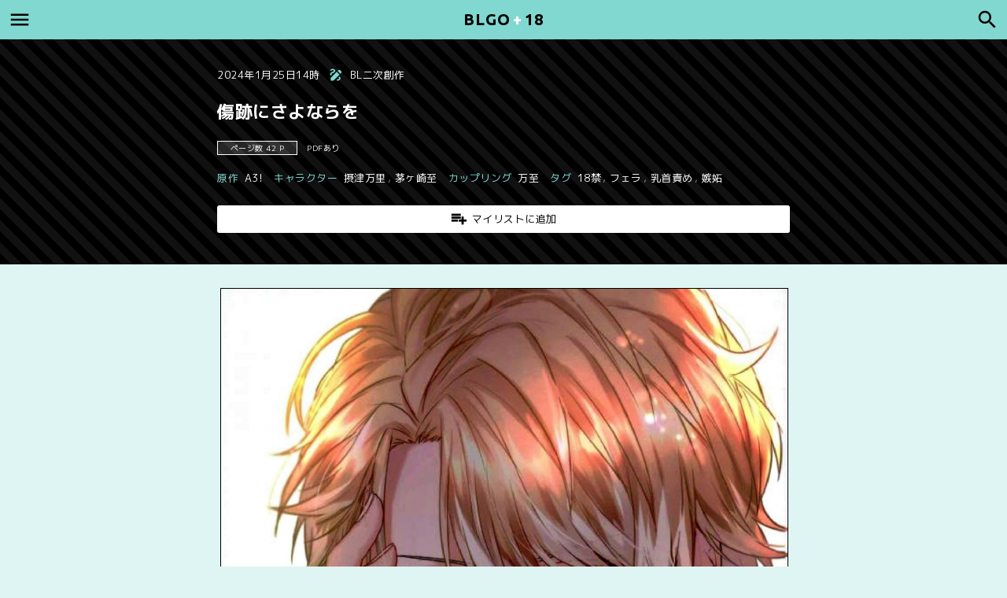

--- FILE ---
content_type: text/html; charset=UTF-8
request_url: https://blgo18.fans/fanfiction/154/
body_size: 13326
content:
<!DOCTYPE html>
<html lang="ja">
<head>
	<meta charset="utf-8">
	<meta name="viewport" content="width=device-width, initial-scale=1, maximum-scale=1, user-scalable=no">
	<link rel="stylesheet" href="https://blgo18.fans/wp-content/themes/BLGO18/style.css">
	<link rel="icon" href="https://blgo18.fans/wp-content/themes/BLGO18/images/icon.ico">
	<link rel="apple-touch-icon" href="https://blgo18.fans/wp-content/themes/BLGO18/images/icon.png">
		<title>傷跡にさよならを - BL二次創作 - ボーイズラブ BLGO+18</title>
	<meta name="description" content="原作: A3!; キャラクター: 茅ヶ崎至, 摂津万里; カップリング: 万至; タグ: 18禁, フェラ, 乳首責め, 嫉妬; ページ数: 42P; PDFダウンロード" />
		<meta name='robots' content='max-image-preview:large' />

	<!-- This site is optimized with the Yoast SEO plugin v26.8 - https://yoast.com/product/yoast-seo-wordpress/ -->
	<link rel="canonical" href="https://blgo18.fans/fanfiction/154/" />
	<script type="application/ld+json" class="yoast-schema-graph">{"@context":"https://schema.org","@graph":[{"@type":"Article","@id":"https://blgo18.fans/fanfiction/154/#article","isPartOf":{"@id":"https://blgo18.fans/fanfiction/154/"},"author":{"name":"bravo@@blgo18.fans","@id":"https://blgo18.fans/#/schema/person/90628ea83dfcde147dbb288b0e2e2320"},"headline":"傷跡にさよならを","datePublished":"2024-01-25T05:02:05+00:00","mainEntityOfPage":{"@id":"https://blgo18.fans/fanfiction/154/"},"wordCount":2,"commentCount":0,"keywords":["18禁","フェラ","乳首責め","嫉妬"],"articleSection":["BL二次創作"],"inLanguage":"ja","potentialAction":[{"@type":"CommentAction","name":"Comment","target":["https://blgo18.fans/fanfiction/154/#respond"]}]},{"@type":"WebPage","@id":"https://blgo18.fans/fanfiction/154/","url":"https://blgo18.fans/fanfiction/154/","name":"傷跡にさよならを - BLGO+18","isPartOf":{"@id":"https://blgo18.fans/#website"},"datePublished":"2024-01-25T05:02:05+00:00","author":{"@id":"https://blgo18.fans/#/schema/person/90628ea83dfcde147dbb288b0e2e2320"},"breadcrumb":{"@id":"https://blgo18.fans/fanfiction/154/#breadcrumb"},"inLanguage":"ja","potentialAction":[{"@type":"ReadAction","target":["https://blgo18.fans/fanfiction/154/"]}]},{"@type":"BreadcrumbList","@id":"https://blgo18.fans/fanfiction/154/#breadcrumb","itemListElement":[{"@type":"ListItem","position":1,"name":"ホーム","item":"https://blgo18.fans/"},{"@type":"ListItem","position":2,"name":"傷跡にさよならを"}]},{"@type":"WebSite","@id":"https://blgo18.fans/#website","url":"https://blgo18.fans/","name":"BLGO+18","description":"人気のアニメや漫画、Vtuberなどを題材とした二次創作のBL漫画やASMR収録されたBLボイスなど、すべてのBLコンテンツを無料で配信中。更にPDFやMP3ファイルもダウンロードして自分の端末に保存することも可能です。","potentialAction":[{"@type":"SearchAction","target":{"@type":"EntryPoint","urlTemplate":"https://blgo18.fans/?s={search_term_string}"},"query-input":{"@type":"PropertyValueSpecification","valueRequired":true,"valueName":"search_term_string"}}],"inLanguage":"ja"},{"@type":"Person","@id":"https://blgo18.fans/#/schema/person/90628ea83dfcde147dbb288b0e2e2320","name":"bravo@@blgo18.fans"}]}</script>
	<!-- / Yoast SEO plugin. -->


<style id='wp-img-auto-sizes-contain-inline-css' type='text/css'>
img:is([sizes=auto i],[sizes^="auto," i]){contain-intrinsic-size:3000px 1500px}
/*# sourceURL=wp-img-auto-sizes-contain-inline-css */
</style>

<style id='classic-theme-styles-inline-css' type='text/css'>
/*! This file is auto-generated */
.wp-block-button__link{color:#fff;background-color:#32373c;border-radius:9999px;box-shadow:none;text-decoration:none;padding:calc(.667em + 2px) calc(1.333em + 2px);font-size:1.125em}.wp-block-file__button{background:#32373c;color:#fff;text-decoration:none}
/*# sourceURL=/wp-includes/css/classic-themes.min.css */
</style>
<link rel='stylesheet' id='wp-ulike-css' href='https://blgo18.fans/wp-content/plugins/wp-ulike/assets/css/wp-ulike.min.css?ver=4.8.3.1' type='text/css' media='all' />
<link rel='stylesheet' id='wp-pagenavi-css' href='https://blgo18.fans/wp-content/plugins/wp-pagenavi/pagenavi-css.css?ver=2.70' type='text/css' media='all' />
<script type="text/javascript" src="https://blgo18.fans/wp-includes/js/jquery/jquery.min.js?ver=3.7.1" id="jquery-core-js"></script>
<script type="text/javascript" src="https://blgo18.fans/wp-includes/js/jquery/jquery-migrate.min.js?ver=3.4.1" id="jquery-migrate-js"></script>
<script type="text/javascript" id="favorites-js-extra">
/* <![CDATA[ */
var favorites_data = {"ajaxurl":"https://blgo18.fans/wp-admin/admin-ajax.php","nonce":"08872729ca","favorite":"\u30de\u30a4\u30ea\u30b9\u30c8\u306b\u8ffd\u52a0","favorited":"\u30de\u30a4\u30ea\u30b9\u30c8\u304b\u3089\u524a\u9664","includecount":"","indicate_loading":"","loading_text":"Loading","loading_image":"","loading_image_active":"","loading_image_preload":"","cache_enabled":"1","button_options":{"button_type":"custom","custom_colors":false,"box_shadow":false,"include_count":false,"default":{"background_default":false,"border_default":false,"text_default":false,"icon_default":false,"count_default":false},"active":{"background_active":false,"border_active":false,"text_active":false,"icon_active":false,"count_active":false}},"authentication_modal_content":"\u003Cp\u003E\u304a\u6c17\u306b\u5165\u308a\u3092\u8ffd\u52a0\u3059\u308b\u306b\u306f\u30ed\u30b0\u30a4\u30f3\u3057\u3066\u304f\u3060\u3055\u3044\u3002\u003C/p\u003E\u003Cp\u003E\u003Ca href=\"#\" data-favorites-modal-close\u003E\u3053\u306e\u901a\u77e5\u3092\u975e\u8868\u793a\u306b\u3059\u308b\u003C/a\u003E\u003C/p\u003E","authentication_redirect":"","dev_mode":"","logged_in":"","user_id":"0","authentication_redirect_url":"https://blgo18.fans/wp-login.php"};
//# sourceURL=favorites-js-extra
/* ]]> */
</script>
<script type="text/javascript" src="https://blgo18.fans/wp-content/plugins/favorites/assets/js/favorites.min.js?ver=2.3.6" id="favorites-js"></script>
	<script async src="https://www.googletagmanager.com/gtag/js?id=G-NFJRW6XCV5"></script>
	<script>
	window.dataLayer = window.dataLayer || [];
	function gtag(){dataLayer.push(arguments);}
	gtag('js', new Date());
	gtag('config', 'G-6S7K1R7HXK');
	</script>
<style id='global-styles-inline-css' type='text/css'>
:root{--wp--preset--aspect-ratio--square: 1;--wp--preset--aspect-ratio--4-3: 4/3;--wp--preset--aspect-ratio--3-4: 3/4;--wp--preset--aspect-ratio--3-2: 3/2;--wp--preset--aspect-ratio--2-3: 2/3;--wp--preset--aspect-ratio--16-9: 16/9;--wp--preset--aspect-ratio--9-16: 9/16;--wp--preset--color--black: #000000;--wp--preset--color--cyan-bluish-gray: #abb8c3;--wp--preset--color--white: #ffffff;--wp--preset--color--pale-pink: #f78da7;--wp--preset--color--vivid-red: #cf2e2e;--wp--preset--color--luminous-vivid-orange: #ff6900;--wp--preset--color--luminous-vivid-amber: #fcb900;--wp--preset--color--light-green-cyan: #7bdcb5;--wp--preset--color--vivid-green-cyan: #00d084;--wp--preset--color--pale-cyan-blue: #8ed1fc;--wp--preset--color--vivid-cyan-blue: #0693e3;--wp--preset--color--vivid-purple: #9b51e0;--wp--preset--gradient--vivid-cyan-blue-to-vivid-purple: linear-gradient(135deg,rgb(6,147,227) 0%,rgb(155,81,224) 100%);--wp--preset--gradient--light-green-cyan-to-vivid-green-cyan: linear-gradient(135deg,rgb(122,220,180) 0%,rgb(0,208,130) 100%);--wp--preset--gradient--luminous-vivid-amber-to-luminous-vivid-orange: linear-gradient(135deg,rgb(252,185,0) 0%,rgb(255,105,0) 100%);--wp--preset--gradient--luminous-vivid-orange-to-vivid-red: linear-gradient(135deg,rgb(255,105,0) 0%,rgb(207,46,46) 100%);--wp--preset--gradient--very-light-gray-to-cyan-bluish-gray: linear-gradient(135deg,rgb(238,238,238) 0%,rgb(169,184,195) 100%);--wp--preset--gradient--cool-to-warm-spectrum: linear-gradient(135deg,rgb(74,234,220) 0%,rgb(151,120,209) 20%,rgb(207,42,186) 40%,rgb(238,44,130) 60%,rgb(251,105,98) 80%,rgb(254,248,76) 100%);--wp--preset--gradient--blush-light-purple: linear-gradient(135deg,rgb(255,206,236) 0%,rgb(152,150,240) 100%);--wp--preset--gradient--blush-bordeaux: linear-gradient(135deg,rgb(254,205,165) 0%,rgb(254,45,45) 50%,rgb(107,0,62) 100%);--wp--preset--gradient--luminous-dusk: linear-gradient(135deg,rgb(255,203,112) 0%,rgb(199,81,192) 50%,rgb(65,88,208) 100%);--wp--preset--gradient--pale-ocean: linear-gradient(135deg,rgb(255,245,203) 0%,rgb(182,227,212) 50%,rgb(51,167,181) 100%);--wp--preset--gradient--electric-grass: linear-gradient(135deg,rgb(202,248,128) 0%,rgb(113,206,126) 100%);--wp--preset--gradient--midnight: linear-gradient(135deg,rgb(2,3,129) 0%,rgb(40,116,252) 100%);--wp--preset--font-size--small: 13px;--wp--preset--font-size--medium: 20px;--wp--preset--font-size--large: 36px;--wp--preset--font-size--x-large: 42px;--wp--preset--spacing--20: 0.44rem;--wp--preset--spacing--30: 0.67rem;--wp--preset--spacing--40: 1rem;--wp--preset--spacing--50: 1.5rem;--wp--preset--spacing--60: 2.25rem;--wp--preset--spacing--70: 3.38rem;--wp--preset--spacing--80: 5.06rem;--wp--preset--shadow--natural: 6px 6px 9px rgba(0, 0, 0, 0.2);--wp--preset--shadow--deep: 12px 12px 50px rgba(0, 0, 0, 0.4);--wp--preset--shadow--sharp: 6px 6px 0px rgba(0, 0, 0, 0.2);--wp--preset--shadow--outlined: 6px 6px 0px -3px rgb(255, 255, 255), 6px 6px rgb(0, 0, 0);--wp--preset--shadow--crisp: 6px 6px 0px rgb(0, 0, 0);}:where(.is-layout-flex){gap: 0.5em;}:where(.is-layout-grid){gap: 0.5em;}body .is-layout-flex{display: flex;}.is-layout-flex{flex-wrap: wrap;align-items: center;}.is-layout-flex > :is(*, div){margin: 0;}body .is-layout-grid{display: grid;}.is-layout-grid > :is(*, div){margin: 0;}:where(.wp-block-columns.is-layout-flex){gap: 2em;}:where(.wp-block-columns.is-layout-grid){gap: 2em;}:where(.wp-block-post-template.is-layout-flex){gap: 1.25em;}:where(.wp-block-post-template.is-layout-grid){gap: 1.25em;}.has-black-color{color: var(--wp--preset--color--black) !important;}.has-cyan-bluish-gray-color{color: var(--wp--preset--color--cyan-bluish-gray) !important;}.has-white-color{color: var(--wp--preset--color--white) !important;}.has-pale-pink-color{color: var(--wp--preset--color--pale-pink) !important;}.has-vivid-red-color{color: var(--wp--preset--color--vivid-red) !important;}.has-luminous-vivid-orange-color{color: var(--wp--preset--color--luminous-vivid-orange) !important;}.has-luminous-vivid-amber-color{color: var(--wp--preset--color--luminous-vivid-amber) !important;}.has-light-green-cyan-color{color: var(--wp--preset--color--light-green-cyan) !important;}.has-vivid-green-cyan-color{color: var(--wp--preset--color--vivid-green-cyan) !important;}.has-pale-cyan-blue-color{color: var(--wp--preset--color--pale-cyan-blue) !important;}.has-vivid-cyan-blue-color{color: var(--wp--preset--color--vivid-cyan-blue) !important;}.has-vivid-purple-color{color: var(--wp--preset--color--vivid-purple) !important;}.has-black-background-color{background-color: var(--wp--preset--color--black) !important;}.has-cyan-bluish-gray-background-color{background-color: var(--wp--preset--color--cyan-bluish-gray) !important;}.has-white-background-color{background-color: var(--wp--preset--color--white) !important;}.has-pale-pink-background-color{background-color: var(--wp--preset--color--pale-pink) !important;}.has-vivid-red-background-color{background-color: var(--wp--preset--color--vivid-red) !important;}.has-luminous-vivid-orange-background-color{background-color: var(--wp--preset--color--luminous-vivid-orange) !important;}.has-luminous-vivid-amber-background-color{background-color: var(--wp--preset--color--luminous-vivid-amber) !important;}.has-light-green-cyan-background-color{background-color: var(--wp--preset--color--light-green-cyan) !important;}.has-vivid-green-cyan-background-color{background-color: var(--wp--preset--color--vivid-green-cyan) !important;}.has-pale-cyan-blue-background-color{background-color: var(--wp--preset--color--pale-cyan-blue) !important;}.has-vivid-cyan-blue-background-color{background-color: var(--wp--preset--color--vivid-cyan-blue) !important;}.has-vivid-purple-background-color{background-color: var(--wp--preset--color--vivid-purple) !important;}.has-black-border-color{border-color: var(--wp--preset--color--black) !important;}.has-cyan-bluish-gray-border-color{border-color: var(--wp--preset--color--cyan-bluish-gray) !important;}.has-white-border-color{border-color: var(--wp--preset--color--white) !important;}.has-pale-pink-border-color{border-color: var(--wp--preset--color--pale-pink) !important;}.has-vivid-red-border-color{border-color: var(--wp--preset--color--vivid-red) !important;}.has-luminous-vivid-orange-border-color{border-color: var(--wp--preset--color--luminous-vivid-orange) !important;}.has-luminous-vivid-amber-border-color{border-color: var(--wp--preset--color--luminous-vivid-amber) !important;}.has-light-green-cyan-border-color{border-color: var(--wp--preset--color--light-green-cyan) !important;}.has-vivid-green-cyan-border-color{border-color: var(--wp--preset--color--vivid-green-cyan) !important;}.has-pale-cyan-blue-border-color{border-color: var(--wp--preset--color--pale-cyan-blue) !important;}.has-vivid-cyan-blue-border-color{border-color: var(--wp--preset--color--vivid-cyan-blue) !important;}.has-vivid-purple-border-color{border-color: var(--wp--preset--color--vivid-purple) !important;}.has-vivid-cyan-blue-to-vivid-purple-gradient-background{background: var(--wp--preset--gradient--vivid-cyan-blue-to-vivid-purple) !important;}.has-light-green-cyan-to-vivid-green-cyan-gradient-background{background: var(--wp--preset--gradient--light-green-cyan-to-vivid-green-cyan) !important;}.has-luminous-vivid-amber-to-luminous-vivid-orange-gradient-background{background: var(--wp--preset--gradient--luminous-vivid-amber-to-luminous-vivid-orange) !important;}.has-luminous-vivid-orange-to-vivid-red-gradient-background{background: var(--wp--preset--gradient--luminous-vivid-orange-to-vivid-red) !important;}.has-very-light-gray-to-cyan-bluish-gray-gradient-background{background: var(--wp--preset--gradient--very-light-gray-to-cyan-bluish-gray) !important;}.has-cool-to-warm-spectrum-gradient-background{background: var(--wp--preset--gradient--cool-to-warm-spectrum) !important;}.has-blush-light-purple-gradient-background{background: var(--wp--preset--gradient--blush-light-purple) !important;}.has-blush-bordeaux-gradient-background{background: var(--wp--preset--gradient--blush-bordeaux) !important;}.has-luminous-dusk-gradient-background{background: var(--wp--preset--gradient--luminous-dusk) !important;}.has-pale-ocean-gradient-background{background: var(--wp--preset--gradient--pale-ocean) !important;}.has-electric-grass-gradient-background{background: var(--wp--preset--gradient--electric-grass) !important;}.has-midnight-gradient-background{background: var(--wp--preset--gradient--midnight) !important;}.has-small-font-size{font-size: var(--wp--preset--font-size--small) !important;}.has-medium-font-size{font-size: var(--wp--preset--font-size--medium) !important;}.has-large-font-size{font-size: var(--wp--preset--font-size--large) !important;}.has-x-large-font-size{font-size: var(--wp--preset--font-size--x-large) !important;}
/*# sourceURL=global-styles-inline-css */
</style>
</head>

<body class="wp-singular post-template-default single single-post postid-154 single-format-standard wp-theme-BLGO18">

<header id="header">
	<div id="header-in">

		<div id="logo"><a href="https://blgo18.fans/">BLGO<span>+</span>18</a></div>
		<input id="menu-input" type="checkbox" class="menu-unshown">
		<label id="menu-open" for="menu-input"></label>
		<label id="menu-close" for="menu-input" class="menu-unshown"></label>
		<div id="menu-content">
			<label id="menu-close" for="menu-input" class="menu-unshown"></label>
			<div id="menu-menu">
				<a href="https://blgo18.fans/mylist/">マイリスト</a>
				<a href="https://blgo18.fans/fanfiction/">BL二次創作</a>
				<a href="https://blgo18.fans/asmr/">BLボイス</a>
				<a href="https://blgo18.fans/trend/">急上昇</a>
				<a href="https://blgo18.fans/popularity/">人気</a>
				<a href="https://blgo18.fans/rated/">高評価</a>
				<a href="https://blgo18.fans/contact/">お問い合わせ</a>
			</div>
		</div>

		<input id="search-input" type="checkbox" class="search-unshown">
		<label id="search-open" for="search-input"></label>
		<label id="search-close" for="search-input" class="search-unshown"></label>
		<div id="search-content">
			<label id="search-close" for="search-input" class="search-unshown"></label>
			<div id="search-search">
				<form method="get" action="https://blgo18.fans/" class="search-box">
					<input type="text" name="s">
					<input type="submit" value="&#xe8b6;">
				</form>
			</div>
			<div id="search-tag">
				<a href="https://blgo18.fans/original/">原作</a>
				<a href="https://blgo18.fans/character/">キャラクター</a>
				<a href="https://blgo18.fans/coupling/">カップリング</a>
				<a href="https://blgo18.fans/cv/">声優</a>
				<a href="https://blgo18.fans/series/">シリーズ</a>
				<a href="https://blgo18.fans/tag/">タグ</a>
			</div>
		</div>

	</div>
</header>

<script>
	function UACheck() { return (/Mobile|Android|Silk\/|Kindle|iPod|Opera Mini|Opera Mobi/i.test(navigator.userAgent)); }
	function ChromeCheck() { return (/Chrome/i.test(navigator.userAgent) && !/Edg\/|Firefox|Samsung|Silk\/|OPR\//i.test(navigator.userAgent)); }
</script>


	<div id="post-data">

		<div id="post-width">

			<div id="post-time">2024年1月25日14時</div><div id="post-category-fanfiction"><a href="https://blgo18.fans/fanfiction/" rel="tag">BL二次創作</a></div>

			<h1>傷跡にさよならを</h1>

			
			
				<div id="post-countimages"><span>ページ数 42 P</span></div>
				<div id="post-pdf">PDFあり</div>

			
			<div id="post-tag">
				<strong>原作</strong><span><a href="https://blgo18.fans/original/a3/" rel="tag">A3!</a></span>				<strong>キャラクター</strong><span><a href="https://blgo18.fans/character/%e6%91%82%e6%b4%a5%e4%b8%87%e9%87%8c/" rel="tag">摂津万里</a>, <a href="https://blgo18.fans/character/%e8%8c%85%e3%83%b6%e5%b4%8e%e8%87%b3/" rel="tag">茅ヶ崎至</a></span>				<strong>カップリング</strong><span><a href="https://blgo18.fans/coupling/%e4%b8%87%e8%87%b3/" rel="tag">万至</a></span>												<strong>タグ</strong><span><a href="https://blgo18.fans/tag/18%e7%a6%81/" rel="tag">18禁</a>, <a href="https://blgo18.fans/tag/%e3%83%95%e3%82%a7%e3%83%a9/" rel="tag">フェラ</a>, <a href="https://blgo18.fans/tag/%e4%b9%b3%e9%a6%96%e8%b2%ac%e3%82%81/" rel="tag">乳首責め</a>, <a href="https://blgo18.fans/tag/%e5%ab%89%e5%a6%ac/" rel="tag">嫉妬</a></span>			</div>

			<div id="post-meta">
				<div id="post-fav"><a href="javascript:void(0);" class="simplefavorite-button" data-postid="154" data-siteid="1" data-groupid="1" data-favoritecount="2" style="">マイリストに追加</a></div>
			</div>

		</div>

	</div>


<div id="container">

	<div id="main">

		
			<div id="post-hentai">

				<img decoding="async" src="https://cdn5.blgo18.fans/images/e6f3b3f9-b90b-4a63-8375-35fcd76b750a/0001.jpg" loading="lazy" width="720" height="1040" alt="傷跡にさよならを 1ページ" /><img decoding="async" src="https://cdn5.blgo18.fans/images/e6f3b3f9-b90b-4a63-8375-35fcd76b750a/0002.jpg" loading="lazy" width="720" height="1040" alt="傷跡にさよならを 2ページ" /><img decoding="async" src="https://cdn5.blgo18.fans/images/e6f3b3f9-b90b-4a63-8375-35fcd76b750a/0003.jpg" loading="lazy" width="720" height="1040" alt="傷跡にさよならを 3ページ" /><img decoding="async" src="https://cdn5.blgo18.fans/images/e6f3b3f9-b90b-4a63-8375-35fcd76b750a/0004.jpg" loading="lazy" width="720" height="1040" alt="傷跡にさよならを 4ページ" /><img decoding="async" src="https://cdn5.blgo18.fans/images/e6f3b3f9-b90b-4a63-8375-35fcd76b750a/0005.jpg" loading="lazy" width="720" height="1040" alt="傷跡にさよならを 5ページ" /><img decoding="async" src="https://cdn5.blgo18.fans/images/e6f3b3f9-b90b-4a63-8375-35fcd76b750a/0006.jpg" loading="lazy" width="720" height="1040" alt="傷跡にさよならを 6ページ" /><img decoding="async" src="https://cdn5.blgo18.fans/images/e6f3b3f9-b90b-4a63-8375-35fcd76b750a/0007.jpg" loading="lazy" width="720" height="1040" alt="傷跡にさよならを 7ページ" /><img decoding="async" src="https://cdn5.blgo18.fans/images/e6f3b3f9-b90b-4a63-8375-35fcd76b750a/0008.jpg" loading="lazy" width="720" height="1040" alt="傷跡にさよならを 8ページ" /><img decoding="async" src="https://cdn5.blgo18.fans/images/e6f3b3f9-b90b-4a63-8375-35fcd76b750a/0009.jpg" loading="lazy" width="720" height="1040" alt="傷跡にさよならを 9ページ" /><img decoding="async" src="https://cdn5.blgo18.fans/images/e6f3b3f9-b90b-4a63-8375-35fcd76b750a/0010.jpg" loading="lazy" width="720" height="1040" alt="傷跡にさよならを 10ページ" /><!-- PC AD --><img decoding="async" src="https://cdn5.blgo18.fans/images/e6f3b3f9-b90b-4a63-8375-35fcd76b750a/0011.jpg" loading="lazy" width="720" height="1040" alt="傷跡にさよならを 11ページ" /><img decoding="async" src="https://cdn5.blgo18.fans/images/e6f3b3f9-b90b-4a63-8375-35fcd76b750a/0012.jpg" loading="lazy" width="720" height="1040" alt="傷跡にさよならを 12ページ" /><img decoding="async" src="https://cdn5.blgo18.fans/images/e6f3b3f9-b90b-4a63-8375-35fcd76b750a/0013.jpg" loading="lazy" width="720" height="1040" alt="傷跡にさよならを 13ページ" /><img decoding="async" src="https://cdn5.blgo18.fans/images/e6f3b3f9-b90b-4a63-8375-35fcd76b750a/0014.jpg" loading="lazy" width="720" height="1040" alt="傷跡にさよならを 14ページ" /><img decoding="async" src="https://cdn5.blgo18.fans/images/e6f3b3f9-b90b-4a63-8375-35fcd76b750a/0015.jpg" loading="lazy" width="720" height="1040" alt="傷跡にさよならを 15ページ" /><img decoding="async" src="https://cdn5.blgo18.fans/images/e6f3b3f9-b90b-4a63-8375-35fcd76b750a/0016.jpg" loading="lazy" width="720" height="1040" alt="傷跡にさよならを 16ページ" /><img decoding="async" src="https://cdn5.blgo18.fans/images/e6f3b3f9-b90b-4a63-8375-35fcd76b750a/0017.jpg" loading="lazy" width="720" height="1040" alt="傷跡にさよならを 17ページ" /><img decoding="async" src="https://cdn5.blgo18.fans/images/e6f3b3f9-b90b-4a63-8375-35fcd76b750a/0018.jpg" loading="lazy" width="720" height="1040" alt="傷跡にさよならを 18ページ" /><img decoding="async" src="https://cdn5.blgo18.fans/images/e6f3b3f9-b90b-4a63-8375-35fcd76b750a/0019.jpg" loading="lazy" width="720" height="1040" alt="傷跡にさよならを 19ページ" /><img decoding="async" src="https://cdn5.blgo18.fans/images/e6f3b3f9-b90b-4a63-8375-35fcd76b750a/0020.jpg" loading="lazy" width="720" height="1040" alt="傷跡にさよならを 20ページ" /><!-- PC AD --><img decoding="async" src="https://cdn5.blgo18.fans/images/e6f3b3f9-b90b-4a63-8375-35fcd76b750a/0021.jpg" loading="lazy" width="720" height="1040" alt="傷跡にさよならを 21ページ" /><img decoding="async" src="https://cdn5.blgo18.fans/images/e6f3b3f9-b90b-4a63-8375-35fcd76b750a/0022.jpg" loading="lazy" width="720" height="1040" alt="傷跡にさよならを 22ページ" /><img decoding="async" src="https://cdn5.blgo18.fans/images/e6f3b3f9-b90b-4a63-8375-35fcd76b750a/0023.jpg" loading="lazy" width="720" height="1040" alt="傷跡にさよならを 23ページ" /><img decoding="async" src="https://cdn5.blgo18.fans/images/e6f3b3f9-b90b-4a63-8375-35fcd76b750a/0024.jpg" loading="lazy" width="720" height="1040" alt="傷跡にさよならを 24ページ" /><img decoding="async" src="https://cdn5.blgo18.fans/images/e6f3b3f9-b90b-4a63-8375-35fcd76b750a/0025.jpg" loading="lazy" width="720" height="1040" alt="傷跡にさよならを 25ページ" /><img decoding="async" src="https://cdn5.blgo18.fans/images/e6f3b3f9-b90b-4a63-8375-35fcd76b750a/0026.jpg" loading="lazy" width="720" height="1040" alt="傷跡にさよならを 26ページ" /><img decoding="async" src="https://cdn5.blgo18.fans/images/e6f3b3f9-b90b-4a63-8375-35fcd76b750a/0027.jpg" loading="lazy" width="720" height="1040" alt="傷跡にさよならを 27ページ" /><img decoding="async" src="https://cdn5.blgo18.fans/images/e6f3b3f9-b90b-4a63-8375-35fcd76b750a/0028.jpg" loading="lazy" width="720" height="1040" alt="傷跡にさよならを 28ページ" /><img decoding="async" src="https://cdn5.blgo18.fans/images/e6f3b3f9-b90b-4a63-8375-35fcd76b750a/0029.jpg" loading="lazy" width="720" height="1040" alt="傷跡にさよならを 29ページ" /><img decoding="async" src="https://cdn5.blgo18.fans/images/e6f3b3f9-b90b-4a63-8375-35fcd76b750a/0030.jpg" loading="lazy" width="720" height="1040" alt="傷跡にさよならを 30ページ" /><!-- PC AD --><img decoding="async" src="https://cdn5.blgo18.fans/images/e6f3b3f9-b90b-4a63-8375-35fcd76b750a/0031.jpg" loading="lazy" width="720" height="1040" alt="傷跡にさよならを 31ページ" /><img decoding="async" src="https://cdn5.blgo18.fans/images/e6f3b3f9-b90b-4a63-8375-35fcd76b750a/0032.jpg" loading="lazy" width="720" height="1040" alt="傷跡にさよならを 32ページ" /><img decoding="async" src="https://cdn5.blgo18.fans/images/e6f3b3f9-b90b-4a63-8375-35fcd76b750a/0033.jpg" loading="lazy" width="720" height="1040" alt="傷跡にさよならを 33ページ" /><img decoding="async" src="https://cdn5.blgo18.fans/images/e6f3b3f9-b90b-4a63-8375-35fcd76b750a/0034.jpg" loading="lazy" width="720" height="1040" alt="傷跡にさよならを 34ページ" /><img decoding="async" src="https://cdn5.blgo18.fans/images/e6f3b3f9-b90b-4a63-8375-35fcd76b750a/0035.jpg" loading="lazy" width="720" height="1040" alt="傷跡にさよならを 35ページ" /><img decoding="async" src="https://cdn5.blgo18.fans/images/e6f3b3f9-b90b-4a63-8375-35fcd76b750a/0036.jpg" loading="lazy" width="720" height="1040" alt="傷跡にさよならを 36ページ" /><img decoding="async" src="https://cdn5.blgo18.fans/images/e6f3b3f9-b90b-4a63-8375-35fcd76b750a/0037.jpg" loading="lazy" width="720" height="1040" alt="傷跡にさよならを 37ページ" /><img decoding="async" src="https://cdn5.blgo18.fans/images/e6f3b3f9-b90b-4a63-8375-35fcd76b750a/0038.jpg" loading="lazy" width="720" height="1040" alt="傷跡にさよならを 38ページ" /><img decoding="async" src="https://cdn5.blgo18.fans/images/e6f3b3f9-b90b-4a63-8375-35fcd76b750a/0039.jpg" loading="lazy" width="720" height="1040" alt="傷跡にさよならを 39ページ" /><img decoding="async" src="https://cdn5.blgo18.fans/images/e6f3b3f9-b90b-4a63-8375-35fcd76b750a/0040.jpg" loading="lazy" width="720" height="1040" alt="傷跡にさよならを 40ページ" /><!-- PC AD --><img decoding="async" src="https://cdn5.blgo18.fans/images/e6f3b3f9-b90b-4a63-8375-35fcd76b750a/0041.jpg" loading="lazy" width="720" height="1040" alt="傷跡にさよならを 41ページ" /><img decoding="async" src="https://cdn5.blgo18.fans/images/e6f3b3f9-b90b-4a63-8375-35fcd76b750a/0042.jpg" loading="lazy" width="720" height="1040" alt="傷跡にさよならを 42ページ" /><div id="post-pdf-dl"><a href="https://cdn5.blgo18.fans/images/e6f3b3f9-b90b-4a63-8375-35fcd76b750a/傷跡にさよならを.pdf" target="_blank">PDFダウンロード</a></div>
			</div>

			
		
		<div id="comments">

			<h3>Comments</h3>
			<h2>コメント</h2>

			<div id="comments-body">
						<div id="respond" class="comment-respond">
		<h3 id="reply-title" class="comment-reply-title"></h3><form action="https://blgo18.fans/wp-comments-post.php" method="post" id="commentform" class="comment-form"><p class="comment-form-author"><label for="author">名前</label> <input id="author" name="author" type="text" value="blgo18@fans" size="30" maxlength="245" autocomplete="name" /></p>


<p class="comment-form-comment"><label for="comment">コメント <span class="required">※</span></label> <textarea id="comment" name="comment" cols="45" rows="8" maxlength="65525" required></textarea></p><p class="form-submit"><input name="submit" type="submit" id="submit" class="submit" value="コメントする" /> <input type='hidden' name='comment_post_ID' value='154' id='comment_post_ID' />
<input type='hidden' name='comment_parent' id='comment_parent' value='0' />
</p><p style="display: none;"><input type="hidden" id="akismet_comment_nonce" name="akismet_comment_nonce" value="a42318623f" /></p><p style="display: none !important;" class="akismet-fields-container" data-prefix="ak_"><label>&#916;<textarea name="ak_hp_textarea" cols="45" rows="8" maxlength="100"></textarea></label><input type="hidden" id="ak_js_1" name="ak_js" value="225"/><script>document.getElementById( "ak_js_1" ).setAttribute( "value", ( new Date() ).getTime() );</script></p></form>	</div><!-- #respond -->
		</div>

		</div>

		
		<div id="list-data">

			<h3>Related</h3>
			<h2>関連</h2>

			<div class="post-list">
				<div class='yarpp yarpp-related yarpp-related-website yarpp-template-yarpp-template-relative'>
	<a href="https://blgo18.fans/fanfiction/1074/"><div class="post-list-original"><span>A3!</span></div><div class="post-list-image"><img src="https://cdn5.blgo18.fans/images/5e542ed7-4fbb-485c-9f39-c6dff8ccc045/thumbnail.jpg" loading="lazy" alt="LETS FIGHT!!" /><div class="post-list-time"><span>2024/1/26</span></div></div><div class="post-list-title">LETS FIGHT!!</div></a><a href="https://blgo18.fans/fanfiction/338/"><div class="post-list-original"><span>A3!</span></div><div class="post-list-image"><img src="https://cdn5.blgo18.fans/images/ae01e015-d034-46b8-bfe2-33afeba457ad/thumbnail.jpg" loading="lazy" alt="上手にできるかな？" /><div class="post-list-time"><span>2024/1/25</span></div></div><div class="post-list-title">上手にできるかな？</div></a><a href="https://blgo18.fans/fanfiction/513/"><div class="post-list-original"><span>A3!</span></div><div class="post-list-image"><img src="https://cdn5.blgo18.fans/images/63da4d25-03b7-46a1-9736-51d8d92fbf7f/thumbnail.jpg" loading="lazy" alt="WORTHLESS WONDERFUL WORLD" /><div class="post-list-time"><span>2024/1/26</span></div></div><div class="post-list-title">WORTHLESS WONDERFUL WORLD</div></a><a href="https://blgo18.fans/fanfiction/31/"><div class="post-list-original"><span>A3!</span></div><div class="post-list-image"><img src="https://cdn5.blgo18.fans/images/927feb2e-016f-42c0-89ee-f80452503de4/thumbnail.jpg" loading="lazy" alt="Honey trap" /><div class="post-list-time"><span>2024/1/25</span></div></div><div class="post-list-title">Honey trap</div></a><a href="https://blgo18.fans/fanfiction/279/"><div class="post-list-original"><span>おそ松さん</span></div><div class="post-list-image"><img src="https://cdn5.blgo18.fans/images/f52151aa-d64f-4cf0-8042-b0fb98d8ead1/thumbnail.jpg" loading="lazy" alt="限界突破！お兄ちゃん" /><div class="post-list-time"><span>2024/1/25</span></div></div><div class="post-list-title">限界突破！お兄ちゃん</div></a><a href="https://blgo18.fans/fanfiction/245/"><div class="post-list-original"><span>名探偵コナン</span></div><div class="post-list-image"><img src="https://cdn5.blgo18.fans/images/dd1445aa-0f53-47fb-a6bf-f4b162c8d90c/thumbnail.jpg" loading="lazy" alt="synergy" /><div class="post-list-time"><span>2024/1/25</span></div></div><div class="post-list-title">synergy</div></a><a href="https://blgo18.fans/fanfiction/73/"><div class="post-list-original"><span>進撃の巨人</span></div><div class="post-list-image"><img src="https://cdn5.blgo18.fans/images/ff520ef1-5a0a-48a9-b0ab-b7076facf669/thumbnail.jpg" loading="lazy" alt="one day of destiny" /><div class="post-list-time"><span>2024/1/25</span></div></div><div class="post-list-title">one day of destiny</div></a><a href="https://blgo18.fans/fanfiction/313/"><div class="post-list-original"><span>名探偵コナン</span></div><div class="post-list-image"><img src="https://cdn5.blgo18.fans/images/47841498-3d28-4741-9ef2-a1c8b28d5b8d/thumbnail.jpg" loading="lazy" alt="大人の朝はほにゃらら" /><div class="post-list-time"><span>2024/1/25</span></div></div><div class="post-list-title">大人の朝はほにゃらら</div></a><a href="https://blgo18.fans/fanfiction/524/"><div class="post-list-original"><span>Fateシリーズ</span></div><div class="post-list-image"><img src="https://cdn5.blgo18.fans/images/681067c8-9976-4025-ba3e-c6b8f8271474/thumbnail.jpg" loading="lazy" alt="Enigma" /><div class="post-list-time"><span>2024/1/26</span></div></div><div class="post-list-title">Enigma</div></a><a href="https://blgo18.fans/fanfiction/561/"><div class="post-list-original"><span>Fateシリーズ</span></div><div class="post-list-image"><img src="https://cdn5.blgo18.fans/images/b9a6deec-549a-4ada-9a2d-7f4b2bb4554e/thumbnail.jpg" loading="lazy" alt="我が血肉と王の残懐" /><div class="post-list-time"><span>2024/1/26</span></div></div><div class="post-list-title">我が血肉と王の残懐</div></a><a href="https://blgo18.fans/fanfiction/1108/"><div class="post-list-original"><span>進撃の巨人</span></div><div class="post-list-image"><img src="https://cdn5.blgo18.fans/images/8acd855e-7f4c-4efe-bae8-9ab92cd91842/thumbnail.jpg" loading="lazy" alt="家畜プレイ" /><div class="post-list-time"><span>2024/1/26</span></div></div><div class="post-list-title">家畜プレイ</div></a><a href="https://blgo18.fans/fanfiction/123/"><div class="post-list-original"><span>ダンガンロンパ</span></div><div class="post-list-image"><img src="https://cdn5.blgo18.fans/images/24f16569-ea8c-40d1-be3a-11855de5b664/thumbnail.jpg" loading="lazy" alt="ストロベリィパラダイス" /><div class="post-list-time"><span>2024/1/25</span></div></div><div class="post-list-title">ストロベリィパラダイス</div></a><a href="https://blgo18.fans/fanfiction/176/"><div class="post-list-original"><span>進撃の巨人</span></div><div class="post-list-image"><img src="https://cdn5.blgo18.fans/images/665744d8-2758-4235-9ab8-aace1577ae32/thumbnail.jpg" loading="lazy" alt="エレンくんのジャンとなかよし大作戦 〜めざめる15歳の母性〜" /><div class="post-list-time"><span>2024/1/25</span></div></div><div class="post-list-title">エレンくんのジャンとなかよし大作戦 〜めざめる15歳の母性〜</div></a><a href="https://blgo18.fans/fanfiction/377/"><div class="post-list-original"><span>ユーリ!!! on ICE</span></div><div class="post-list-image"><img src="https://cdn5.blgo18.fans/images/b0ec0ce6-a8e1-4f7e-b7e3-25e324055180/thumbnail.jpg" loading="lazy" alt="我が愛しのユーラチカ~カザフより愛をこめて~" /><div class="post-list-time"><span>2024/1/25</span></div></div><div class="post-list-title">我が愛しのユーラチカ~カザフより愛をこめて~</div></a><a href="https://blgo18.fans/fanfiction/701/"><div class="post-list-original"><span>ハイキュー!!</span></div><div class="post-list-image"><img src="https://cdn5.blgo18.fans/images/54933471-a9b8-445f-b2b9-bbc6a4c0827a/thumbnail.jpg" loading="lazy" alt="ゆる尾鉄朗更生プログラム" /><div class="post-list-time"><span>2024/1/26</span></div></div><div class="post-list-title">ゆる尾鉄朗更生プログラム</div></a><a href="https://blgo18.fans/fanfiction/758/"><div class="post-list-original"><span>幕末Rock</span></div><div class="post-list-image"><img src="https://cdn5.blgo18.fans/images/e0497e2d-29de-4458-9140-86b09fcbb7cf/thumbnail.jpg" loading="lazy" alt="Love your sweets" /><div class="post-list-time"><span>2024/1/26</span></div></div><div class="post-list-title">Love your sweets</div></a><a href="https://blgo18.fans/fanfiction/96/"><div class="post-list-original"><span>あんさんぶるスターズ!</span></div><div class="post-list-image"><img src="https://cdn5.blgo18.fans/images/b003ec9a-c6d7-4ea6-8f4c-6e3c3d14a3f8/thumbnail.jpg" loading="lazy" alt="せないずととてもゆかいななかまたち" /><div class="post-list-time"><span>2024/1/25</span></div></div><div class="post-list-title">せないずととてもゆかいななかまたち</div></a><a href="https://blgo18.fans/fanfiction/104/"><div class="post-list-original"><span>Free!</span></div><div class="post-list-image"><img src="https://cdn5.blgo18.fans/images/4ad2230f-16a6-4632-9fde-c4ed77ef5b3b/thumbnail.jpg" loading="lazy" alt="おとなむけFreeのフリーダムな本" /><div class="post-list-time"><span>2024/1/25</span></div></div><div class="post-list-title">おとなむけFreeのフリーダムな本</div></a><a href="https://blgo18.fans/fanfiction/252/"><div class="post-list-original"><span>僕のヒーローアカデミア</span></div><div class="post-list-image"><img src="https://cdn5.blgo18.fans/images/fb616a1d-7f10-4746-9295-5416359b09f3/thumbnail.jpg" loading="lazy" alt="SHUFFLE BOYS" /><div class="post-list-time"><span>2024/1/25</span></div></div><div class="post-list-title">SHUFFLE BOYS</div></a><a href="https://blgo18.fans/fanfiction/448/"><div class="post-list-original"><span>ONE PIECE</span></div><div class="post-list-image"><img src="https://cdn5.blgo18.fans/images/64340980-e2b6-4c38-ad4e-c7f10f6b26b3/thumbnail.jpg" loading="lazy" alt="THE BEST SEASON" /><div class="post-list-time"><span>2024/1/25</span></div></div><div class="post-list-title">THE BEST SEASON</div></a><a href="https://blgo18.fans/fanfiction/636/"><div class="post-list-original"><span>ダイヤのA</span></div><div class="post-list-image"><img src="https://cdn5.blgo18.fans/images/d630aa4a-df26-4192-af71-636226e98647/thumbnail.jpg" loading="lazy" alt="リフレイン" /><div class="post-list-time"><span>2024/1/26</span></div></div><div class="post-list-title">リフレイン</div></a><a href="https://blgo18.fans/fanfiction/658/"><div class="post-list-original"><span>血界戦線</span></div><div class="post-list-image"><img src="https://cdn5.blgo18.fans/images/587c178a-f6b3-4ef9-8437-4f6acf6733ae/thumbnail.jpg" loading="lazy" alt="なかよくしましょう 2" /><div class="post-list-time"><span>2024/1/26</span></div></div><div class="post-list-title">なかよくしましょう 2</div></a><a href="https://blgo18.fans/fanfiction/700/"><div class="post-list-original"><span>進撃の巨人</span></div><div class="post-list-image"><img src="https://cdn5.blgo18.fans/images/ec2deb84-88e4-4685-92d5-cf92df5be44a/thumbnail.jpg" loading="lazy" alt="L×E／ZCS -リヴァエレ絶頂集-２" /><div class="post-list-time"><span>2024/1/26</span></div></div><div class="post-list-title">L×E／ZCS -リヴァエレ絶頂集-２</div></a><a href="https://blgo18.fans/fanfiction/782/"><div class="post-list-original"><span>BLAZBLUE</span></div><div class="post-list-image"><img src="https://cdn5.blgo18.fans/images/7c844e13-6f98-4216-8768-2f685917c471/thumbnail.jpg" loading="lazy" alt="とある衛士の妄想日誌" /><div class="post-list-time"><span>2024/1/26</span></div></div><div class="post-list-title">とある衛士の妄想日誌</div></a><a href="https://blgo18.fans/fanfiction/862/"><div class="post-list-original"><span>ヘタリア</span></div><div class="post-list-image"><img src="https://cdn5.blgo18.fans/images/01d831e3-387f-411f-86cc-4f49d984cebd/thumbnail.jpg" loading="lazy" alt="南イタリアの胸部に恋して〜secound impact〜" /><div class="post-list-time"><span>2024/1/26</span></div></div><div class="post-list-title">南イタリアの胸部に恋して〜secound impact〜</div></a><a href="https://blgo18.fans/fanfiction/890/"><div class="post-list-original"><span>ダイヤのA</span></div><div class="post-list-image"><img src="https://cdn5.blgo18.fans/images/3e1ed9fb-cec6-45b2-91f0-4c634c64cd3c/thumbnail.jpg" loading="lazy" alt="さよならだけが人生か" /><div class="post-list-time"><span>2024/1/26</span></div></div><div class="post-list-title">さよならだけが人生か</div></a><a href="https://blgo18.fans/fanfiction/962/"><div class="post-list-original"><span>ファイナルファンタジー15</span></div><div class="post-list-image"><img src="https://cdn5.blgo18.fans/images/563d75d5-84f2-4473-8470-a1c46cdbc823/thumbnail.jpg" loading="lazy" alt="KISS ME BEFOER I RISE" /><div class="post-list-time"><span>2024/1/26</span></div></div><div class="post-list-title">KISS ME BEFOER I RISE</div></a><a href="https://blgo18.fans/fanfiction/1062/"><div class="post-list-original"><span>黒執事</span></div><div class="post-list-image"><img src="https://cdn5.blgo18.fans/images/7a133d5a-9091-4d9e-a124-42ed72482f7e/thumbnail.jpg" loading="lazy" alt="シャルル" /><div class="post-list-time"><span>2024/1/26</span></div></div><div class="post-list-title">シャルル</div></a><a href="https://blgo18.fans/fanfiction/1090/"><div class="post-list-original"><span>バディ・コンプレックス</span></div><div class="post-list-image"><img src="https://cdn5.blgo18.fans/images/eddb94e4-9d16-464f-b3e2-9f71ebe25ebf/thumbnail.jpg" loading="lazy" alt="Cute drag" /><div class="post-list-time"><span>2024/1/26</span></div></div><div class="post-list-title">Cute drag</div></a><a href="https://blgo18.fans/fanfiction/1150/"><div class="post-list-original"><span>進撃の巨人</span></div><div class="post-list-image"><img src="https://cdn5.blgo18.fans/images/601a3d19-00b9-4cc6-863b-767baa1e17d8/thumbnail.jpg" loading="lazy" alt="僕とお布団と君" /><div class="post-list-time"><span>2024/1/26</span></div></div><div class="post-list-title">僕とお布団と君</div></a>
</div>
			</div>

		</div>

		
		<div class="home-h">
			<h3>Original</h3>
			<h1>原作</h1>
			<a href="https://blgo18.fans/original/">もっと見る</a>
		</div>

		<div class="tag-list">
			<a href="https://blgo18.fans/original/%e5%83%95%e3%81%ae%e3%83%92%e3%83%bc%e3%83%ad%e3%83%bc%e3%82%a2%e3%82%ab%e3%83%87%e3%83%9f%e3%82%a2/">僕のヒーローアカデミア<span>(722)</span></a><a href="https://blgo18.fans/original/%e5%88%80%e5%89%a3%e4%b9%b1%e8%88%9e/">刀剣乱舞<span>(713)</span></a><a href="https://blgo18.fans/original/fate%e3%82%b7%e3%83%aa%e3%83%bc%e3%82%ba/">Fateシリーズ<span>(625)</span></a><a href="https://blgo18.fans/original/free/">Free!<span>(503)</span></a><a href="https://blgo18.fans/original/%e3%83%8f%e3%82%a4%e3%82%ad%e3%83%a5%e3%83%bc/">ハイキュー!!<span>(491)</span></a><a href="https://blgo18.fans/original/%e5%91%aa%e8%a1%93%e5%bb%bb%e6%88%a6/">呪術廻戦<span>(486)</span></a><a href="https://blgo18.fans/original/%e9%80%b2%e6%92%83%e3%81%ae%e5%b7%a8%e4%ba%ba/">進撃の巨人<span>(467)</span></a><a href="https://blgo18.fans/original/%e3%81%82%e3%82%93%e3%81%95%e3%82%93%e3%81%b6%e3%82%8b%e3%82%b9%e3%82%bf%e3%83%bc%e3%82%ba/">あんさんぶるスターズ!<span>(421)</span></a><a href="https://blgo18.fans/original/%e9%bb%92%e5%ad%90%e3%81%ae%e3%83%90%e3%82%b9%e3%82%b1/">黒子のバスケ<span>(414)</span></a><a href="https://blgo18.fans/original/%e3%81%8a%e3%81%9d%e6%9d%be%e3%81%95%e3%82%93/">おそ松さん<span>(383)</span></a><a href="https://blgo18.fans/original/%e5%90%8d%e6%8e%a2%e5%81%b5%e3%82%b3%e3%83%8a%e3%83%b3/">名探偵コナン<span>(358)</span></a><a href="https://blgo18.fans/original/%e5%8e%9f%e7%a5%9e/">原神<span>(305)</span></a><a href="https://blgo18.fans/original/%e9%ac%bc%e6%bb%85%e3%81%ae%e5%88%83/">鬼滅の刃<span>(301)</span></a><a href="https://blgo18.fans/original/%e3%83%92%e3%83%97%e3%83%8e%e3%82%b7%e3%82%b9%e3%83%9e%e3%82%a4%e3%82%af/">ヒプノシスマイク<span>(249)</span></a><a href="https://blgo18.fans/original/%e5%bc%b1%e8%99%ab%e3%83%9a%e3%83%80%e3%83%ab/">弱虫ペダル<span>(231)</span></a><a href="https://blgo18.fans/original/%e6%9d%b1%e4%ba%ac%e5%8d%8d%e3%83%aa%e3%83%99%e3%83%b3%e3%82%b8%e3%83%a3%e3%83%bc%e3%82%ba/">東京卍リベンジャーズ<span>(211)</span></a><a href="https://blgo18.fans/original/%e3%83%96%e3%83%ab%e3%83%bc%e3%83%ad%e3%83%83%e3%82%af/">ブルーロック<span>(207)</span></a><a href="https://blgo18.fans/original/%e3%83%a6%e3%83%bc%e3%83%aa-on-ice/">ユーリ!!! on ICE<span>(191)</span></a><a href="https://blgo18.fans/original/naruto/">NARUTO<span>(178)</span></a><a href="https://blgo18.fans/original/%e3%81%9d%e3%81%ae%e4%bb%96/">その他<span>(166)</span></a><a href="https://blgo18.fans/original/%e9%81%8a%e6%88%af%e7%8e%8b/">遊戯王<span>(147)</span></a><a href="https://blgo18.fans/original/%e3%82%b0%e3%83%a9%e3%83%b3%e3%83%96%e3%83%ab%e3%83%bc%e3%83%95%e3%82%a1%e3%83%b3%e3%82%bf%e3%82%b8%e3%83%bc/">グランブルーファンタジー<span>(147)</span></a><a href="https://blgo18.fans/original/sk%e2%88%9e-%e3%82%a8%e3%82%b9%e3%82%b1%e3%83%bc%e3%82%a8%e3%82%a4%e3%83%88/">SK∞ エスケーエイト<span>(144)</span></a><a href="https://blgo18.fans/original/%e3%82%a2%e3%82%a4%e3%83%89%e3%83%ab%e3%83%9e%e3%82%b9%e3%82%bf%e3%83%bcsidem/">アイドルマスターSideM<span>(128)</span></a><a href="https://blgo18.fans/original/%e3%81%86%e3%81%9f%e3%81%ae%e2%98%86%e3%83%97%e3%83%aa%e3%83%b3%e3%82%b9%e3%81%95%e3%81%be%e3%81%a3%e2%99%aa/">うたの☆プリンスさまっ♪<span>(119)</span></a><a href="https://blgo18.fans/original/%e8%a1%80%e7%95%8c%e6%88%a6%e7%b7%9a/">血界戦線<span>(118)</span></a><a href="https://blgo18.fans/original/%e9%9d%92%e3%81%ae%e7%a5%93%e9%ad%94%e5%b8%ab/">青の祓魔師<span>(118)</span></a><a href="https://blgo18.fans/original/%e3%82%a2%e3%82%a4%e3%83%89%e3%83%aa%e3%83%83%e3%82%b7%e3%83%a5%e3%82%bb%e3%83%96%e3%83%b3/">アイドリッシュセブン<span>(114)</span></a><a href="https://blgo18.fans/original/%e3%83%80%e3%82%a4%e3%83%a4%e3%81%aea/">ダイヤのA<span>(111)</span></a><a href="https://blgo18.fans/original/%e9%8a%80%e9%ad%82/">銀魂<span>(107)</span></a><a href="https://blgo18.fans/original/%e3%82%b8%e3%83%a7%e3%82%b8%e3%83%a7%e3%81%ae%e5%a5%87%e5%a6%99%e3%81%aa%e5%86%92%e9%99%ba/">ジョジョの奇妙な冒険<span>(101)</span></a><a href="https://blgo18.fans/original/%e3%83%87%e3%83%a5%e3%83%a9%e3%83%a9%e3%83%a9/">デュラララ!!<span>(101)</span></a><a href="https://blgo18.fans/original/one-piece/">ONE PIECE<span>(97)</span></a><a href="https://blgo18.fans/original/%e3%83%9d%e3%82%b1%e3%83%a2%e3%83%b3/">ポケモン<span>(92)</span></a><a href="https://blgo18.fans/original/%e9%ac%bc%e7%81%af%e3%81%ae%e5%86%b7%e5%be%b9/">鬼灯の冷徹<span>(92)</span></a><a href="https://blgo18.fans/original/%e6%96%b0%e4%b8%96%e7%b4%80%e3%82%a8%e3%83%b4%e3%82%a1%e3%83%b3%e3%82%b2%e3%83%aa%e3%82%aa%e3%83%b3/">新世紀エヴァンゲリオン<span>(86)</span></a><a href="https://blgo18.fans/original/%e3%82%b9%e3%83%a9%e3%83%a0%e3%83%80%e3%83%b3%e3%82%af/">スラムダンク<span>(85)</span></a><a href="https://blgo18.fans/original/%e3%83%86%e3%83%8b%e3%82%b9%e3%81%ae%e7%8e%8b%e5%ad%90%e6%a7%98/">テニスの王子様<span>(83)</span></a><a href="https://blgo18.fans/original/dramatical-murder/">DRAMAtical Murder<span>(82)</span></a><a href="https://blgo18.fans/original/%e3%83%89%e3%83%a9%e3%82%b4%e3%83%b3%e3%82%af%e3%82%a8%e3%82%b9%e3%83%8811/">ドラゴンクエスト11<span>(78)</span></a><a href="https://blgo18.fans/original/%e3%83%89%e3%83%a9%e3%82%b4%e3%83%b3%e3%83%9c%e3%83%bc%e3%83%ab/">ドラゴンボール<span>(78)</span></a><a href="https://blgo18.fans/original/%e8%90%bd%e7%ac%ac%e5%bf%8d%e8%80%85%e4%b9%b1%e5%a4%aa%e9%83%8e/">落第忍者乱太郎<span>(75)</span></a><a href="https://blgo18.fans/original/tiger%ef%bc%86bunny/">TIGER＆BUNNY<span>(74)</span></a><a href="https://blgo18.fans/original/%e3%82%a4%e3%83%8a%e3%82%ba%e3%83%9e%e3%82%a4%e3%83%ac%e3%83%96%e3%83%b3/">イナズマイレブン<span>(74)</span></a><a href="https://blgo18.fans/original/%e3%83%9a%e3%83%ab%e3%82%bd%e3%83%8a5/">ペルソナ5<span>(73)</span></a><a href="https://blgo18.fans/original/%e3%82%b3%e3%83%bc%e3%83%89%e3%82%ae%e3%82%a2%e3%82%b9/">コードギアス<span>(73)</span></a><a href="https://blgo18.fans/original/%e3%83%80%e3%83%b3%e3%82%ac%e3%83%b3%e3%83%ad%e3%83%b3%e3%83%91/">ダンガンロンパ<span>(73)</span></a><a href="https://blgo18.fans/original/%e3%83%a2%e3%83%96%e3%82%b5%e3%82%a4%e3%82%b3100/">モブサイコ100<span>(71)</span></a><a href="https://blgo18.fans/original/%e3%83%9a%e3%83%ab%e3%82%bd%e3%83%8a4/">ペルソナ4<span>(71)</span></a><a href="https://blgo18.fans/original/%e3%83%95%e3%82%a1%e3%82%a4%e3%83%8a%e3%83%ab%e3%83%95%e3%82%a1%e3%83%b3%e3%82%bf%e3%82%b8%e3%83%bc15/">ファイナルファンタジー15<span>(64)</span></a>		</div>

		
		<div class="home-h">
			<h3>Character</h3>
			<h1>キャラクター</h1>
			<a href="https://blgo18.fans/character/">もっと見る</a>
		</div>

		<div class="tag-list">
			<a href="https://blgo18.fans/character/%e3%83%a2%e3%83%96/">モブ<span>(845)</span></a><a href="https://blgo18.fans/character/%e7%88%86%e8%b1%aa%e5%8b%9d%e5%b7%b1/">爆豪勝己<span>(565)</span></a><a href="https://blgo18.fans/character/%e7%b7%91%e8%b0%b7%e5%87%ba%e4%b9%85/">緑谷出久<span>(428)</span></a><a href="https://blgo18.fans/character/%e3%83%aa%e3%83%b4%e3%82%a1%e3%82%a4%e3%83%bb%e3%82%a2%e3%83%83%e3%82%ab%e3%83%bc%e3%83%9e%e3%83%b3/">リヴァイ・アッカーマン<span>(396)</span></a><a href="https://blgo18.fans/character/%e3%82%a8%e3%83%ac%e3%83%b3%e3%83%bb%e3%82%a4%e3%82%a7%e3%83%bc%e3%82%ac%e3%83%bc/">エレン・イェーガー<span>(366)</span></a><a href="https://blgo18.fans/character/%e4%ba%94%e6%9d%a1%e6%82%9f/">五条悟<span>(314)</span></a><a href="https://blgo18.fans/character/%e4%b8%83%e7%80%ac%e9%81%99/">七瀬遙<span>(310)</span></a><a href="https://blgo18.fans/character/%e6%a9%98%e7%9c%9f%e7%90%b4/">橘真琴<span>(307)</span></a><a href="https://blgo18.fans/character/%e6%9d%be%e9%87%8e%e3%82%ab%e3%83%a9%e6%9d%be/">松野カラ松<span>(267)</span></a><a href="https://blgo18.fans/character/%e8%99%8e%e6%9d%96%e6%82%a0%e4%bb%81/">虎杖悠仁<span>(230)</span></a><a href="https://blgo18.fans/character/%e9%99%8d%e8%b0%b7%e9%9b%b6/">降谷零<span>(226)</span></a><a href="https://blgo18.fans/character/%e6%9d%be%e9%87%8e%e4%b8%80%e6%9d%be/">松野一松<span>(211)</span></a><a href="https://blgo18.fans/character/%e6%9d%be%e5%b2%a1%e5%87%9b/">松岡凛<span>(203)</span></a><a href="https://blgo18.fans/character/%e8%bd%9f%e7%84%a6%e5%87%8d/">轟焦凍<span>(200)</span></a><a href="https://blgo18.fans/character/%e8%b5%a4%e4%ba%95%e7%a7%80%e4%b8%80/">赤井秀一<span>(198)</span></a><a href="https://blgo18.fans/character/%e4%b8%bb%e4%ba%ba%e5%85%ac/">主人公<span>(192)</span></a><a href="https://blgo18.fans/character/%e6%9d%be%e9%87%8e%e3%81%8a%e3%81%9d%e6%9d%be/">松野おそ松<span>(159)</span></a><a href="https://blgo18.fans/character/%e8%97%a4%e4%b8%b8%e7%ab%8b%e9%a6%99/">藤丸立香<span>(158)</span></a><a href="https://blgo18.fans/character/%e5%8b%9d%e7%94%9f%e5%8b%87%e5%88%a9/">勝生勇利<span>(156)</span></a><a href="https://blgo18.fans/character/%e3%83%b4%e3%82%a3%e3%82%af%e3%83%88%e3%83%ab%e3%83%bb%e3%83%8b%e3%82%ad%e3%83%95%e3%82%a9%e3%83%ad%e3%83%95/">ヴィクトル・ニキフォロフ<span>(153)</span></a><a href="https://blgo18.fans/character/%e9%bb%84%e7%80%ac%e6%b6%bc%e5%a4%aa/">黄瀬涼太<span>(153)</span></a><a href="https://blgo18.fans/character/%e9%9d%92%e5%b3%b0%e5%a4%a7%e8%bc%9d/">青峰大輝<span>(153)</span></a><a href="https://blgo18.fans/character/%e9%bb%92%e5%ad%90%e3%83%86%e3%83%84%e3%83%a4/">黒子テツヤ<span>(150)</span></a><a href="https://blgo18.fans/character/%e7%ab%88%e9%96%80%e7%82%ad%e6%b2%bb%e9%83%8e/">竈門炭治郎<span>(143)</span></a><a href="https://blgo18.fans/character/%e5%96%9c%e5%b1%8b%e6%ad%a6%e6%9a%a6/">喜屋武暦<span>(138)</span></a><a href="https://blgo18.fans/character/%e9%a6%b3%e6%b2%b3%e3%83%a9%e3%83%b3%e3%82%ac/">馳河ランガ<span>(137)</span></a><a href="https://blgo18.fans/character/%e7%81%ab%e7%a5%9e%e5%a4%a7%e6%88%91/">火神大我<span>(136)</span></a><a href="https://blgo18.fans/character/%e4%bc%8f%e9%bb%92%e6%81%b5/">伏黒恵<span>(134)</span></a><a href="https://blgo18.fans/character/%e7%85%89%e7%8d%84%e6%9d%8f%e5%af%bf%e9%83%8e/">煉獄杏寿郎<span>(131)</span></a><a href="https://blgo18.fans/character/%e5%a4%8f%e6%b2%b9%e5%82%91/">夏油傑<span>(126)</span></a><a href="https://blgo18.fans/character/%e6%bd%94%e4%b8%96%e4%b8%80/">潔世一<span>(124)</span></a><a href="https://blgo18.fans/character/%e7%87%ad%e5%8f%b0%e5%88%87%e5%85%89%e5%bf%a0/">燭台切光忠<span>(122)</span></a><a href="https://blgo18.fans/character/%e3%81%86%e3%81%9a%e3%81%be%e3%81%8d%e3%83%8a%e3%83%ab%e3%83%88/">うずまきナルト<span>(119)</span></a><a href="https://blgo18.fans/character/%e4%b8%89%e6%97%a5%e6%9c%88%e5%ae%97%e8%bf%91/">三日月宗近<span>(118)</span></a><a href="https://blgo18.fans/character/%e5%8f%8a%e5%b7%9d%e5%be%b9/">及川徹<span>(112)</span></a><a href="https://blgo18.fans/character/%e7%94%b7%e5%af%a9%e7%a5%9e%e8%80%85/">男審神者<span>(111)</span></a><a href="https://blgo18.fans/character/%e9%bb%92%e5%b0%be%e9%89%84%e6%9c%97/">黒尾鉄朗<span>(111)</span></a><a href="https://blgo18.fans/character/%e5%bd%b1%e5%b1%b1%e9%a3%9b%e9%9b%84/">影山飛雄<span>(110)</span></a><a href="https://blgo18.fans/character/%e3%82%a8%e3%83%9f%e3%83%a4%e3%82%a2%e3%83%bc%e3%83%81%e3%83%a3%e3%83%bc/">エミヤ(アーチャー)<span>(109)</span></a><a href="https://blgo18.fans/character/%e8%8d%92%e5%8c%97%e9%9d%96%e5%8f%8b/">荒北靖友<span>(104)</span></a><a href="https://blgo18.fans/character/%e3%81%86%e3%81%a1%e3%81%af%e3%82%b5%e3%82%b9%e3%82%b1/">うちはサスケ<span>(102)</span></a><a href="https://blgo18.fans/character/%e5%a5%a5%e6%9d%91%e7%87%90/">奥村燐<span>(101)</span></a><a href="https://blgo18.fans/character/%e3%82%af%e3%83%bc%e3%83%bb%e3%83%95%e3%83%bc%e3%83%aa%e3%83%b3%e3%83%a9%e3%83%b3%e3%82%b5%e3%83%bc/">クー・フーリン(ランサー)<span>(100)</span></a><a href="https://blgo18.fans/character/%e6%97%a5%e5%90%91%e7%bf%94%e9%99%bd/">日向翔陽<span>(100)</span></a><a href="https://blgo18.fans/character/%e7%a2%a7%e6%a3%ba%e5%b7%a6%e9%a6%ac%e5%88%bb/">碧棺左馬刻<span>(97)</span></a><a href="https://blgo18.fans/character/%e5%88%87%e5%b3%b6%e9%8b%ad%e5%85%90%e9%83%8e/">切島鋭児郎<span>(96)</span></a><a href="https://blgo18.fans/character/%e5%a4%a7%e5%80%b6%e5%88%a9%e4%bc%bd%e7%be%85/">大倶利伽羅<span>(95)</span></a><a href="https://blgo18.fans/character/%e5%a5%a5%e6%9d%91%e9%9b%aa%e7%94%b7/">奥村雪男<span>(94)</span></a><a href="https://blgo18.fans/character/%e9%b6%b4%e4%b8%b8%e5%9b%bd%e6%b0%b8/">鶴丸国永<span>(94)</span></a><a href="https://blgo18.fans/character/%e5%9d%82%e7%94%b0%e9%8a%80%e6%99%82/">坂田銀時<span>(92)</span></a><a href="https://blgo18.fans/character/%e7%99%bd%e6%be%a4/">白澤<span>(90)</span></a><a href="https://blgo18.fans/character/%e5%9c%9f%e6%96%b9%e5%8d%81%e5%9b%9b%e9%83%8e/">土方十四郎<span>(89)</span></a><a href="https://blgo18.fans/character/%e9%ac%bc%e7%81%af/">鬼灯<span>(88)</span></a><a href="https://blgo18.fans/character/%e3%83%ac%e3%82%aa%e3%83%8a%e3%83%ab%e3%83%89%e3%83%bb%e3%82%a6%e3%82%a9%e3%83%83%e3%83%81/">レオナルド・ウォッチ<span>(86)</span></a><a href="https://blgo18.fans/character/%e5%b9%b3%e5%92%8c%e5%b3%b6%e9%9d%99%e9%9b%84/">平和島静雄<span>(85)</span></a><a href="https://blgo18.fans/character/%e5%b1%b1%e5%b4%8e%e5%ae%97%e4%bb%8b/">山崎宗介<span>(85)</span></a><a href="https://blgo18.fans/character/%e7%a2%87%e3%82%b7%e3%83%b3%e3%82%b8/">碇シンジ<span>(85)</span></a><a href="https://blgo18.fans/character/%e9%8d%be%e9%9b%a2/">鍾離<span>(85)</span></a><a href="https://blgo18.fans/character/%e6%b8%9a%e3%82%ab%e3%83%b2%e3%83%ab/">渚カヲル<span>(84)</span></a><a href="https://blgo18.fans/character/%e3%82%a2%e3%82%b9%e3%83%88%e3%83%ab%e3%83%95%e3%82%a9/">アストルフォ<span>(81)</span></a><a href="https://blgo18.fans/character/%e5%b1%b1%e5%a7%a5%e5%88%87%e5%9b%bd%e5%ba%83/">山姥切国広<span>(79)</span></a><a href="https://blgo18.fans/character/%e7%80%ac%e8%89%af%e5%9e%a3%e8%92%bc%e8%91%89/">瀬良垣蒼葉<span>(78)</span></a><a href="https://blgo18.fans/character/%e5%86%a8%e5%b2%a1%e7%be%a9%e5%8b%87/">冨岡義勇<span>(78)</span></a><a href="https://blgo18.fans/character/%e6%8a%98%e5%8e%9f%e8%87%a8%e4%b9%9f/">折原臨也<span>(75)</span></a><a href="https://blgo18.fans/character/%e5%b1%b1%e7%94%b0%e4%b8%80%e9%83%8e/">山田一郎<span>(73)</span></a><a href="https://blgo18.fans/character/%e6%9c%88%e5%b3%b6%e8%9b%8d/">月島蛍<span>(70)</span></a><a href="https://blgo18.fans/character/%e3%83%ab%e3%83%ab%e3%83%bc%e3%82%b7%e3%83%a5%e3%83%bb%e3%83%a9%e3%83%b3%e3%83%9a%e3%83%ab%e3%83%bc%e3%82%b8/">ルルーシュ・ランペルージ<span>(68)</span></a><a href="https://blgo18.fans/character/%e5%b2%a9%e6%b3%89%e4%b8%80/">岩泉一<span>(68)</span></a><a href="https://blgo18.fans/character/%e6%9c%a8%e5%85%8e%e5%85%89%e5%a4%aa%e9%83%8e/">木兎光太郎<span>(67)</span></a><a href="https://blgo18.fans/character/%e5%ae%87%e9%ab%84%e5%a4%a9%e5%85%83/">宇髄天元<span>(67)</span></a><a href="https://blgo18.fans/character/%e6%9d%be%e9%87%8e%e3%83%81%e3%83%a7%e3%83%ad%e6%9d%be/">松野チョロ松<span>(66)</span></a><a href="https://blgo18.fans/character/%e8%a8%80%e5%b3%b0%e7%b6%ba%e7%a4%bc/">言峰綺礼<span>(66)</span></a><a href="https://blgo18.fans/character/%e3%82%b8%e3%82%a7%e3%82%a4%e3%83%89%e3%83%bb%e3%83%aa%e3%83%bc%e3%83%81/">ジェイド・リーチ<span>(66)</span></a><a href="https://blgo18.fans/character/%e6%96%b0%e9%96%8b%e9%9a%bc%e4%ba%ba/">新開隼人<span>(65)</span></a><a href="https://blgo18.fans/character/%e6%9e%a2%e6%9c%a8%e3%82%b9%e3%82%b6%e3%82%af/">枢木スザク<span>(64)</span></a>		</div>

	</div>

</div>

<footer>
	<span>&copy;2026 <a href="https://blgo18.fans/">BLGO+18</a></span>
</footer>


	<!-- PC Slider -->
	<div id="bnc_ad_13928"></div>
	<script async src="https://js.ssp.bance.jp/bnctag.js"></script>
	<script>
		window.bnctag = window.bnctag || {cmd: []};
		bnctag.cmd.push(function() {
			bnctag.config({"pid": "68"});
			bnctag.publish("13928", "bnc_ad_13928");
		});
	</script>


<script type="speculationrules">
{"prefetch":[{"source":"document","where":{"and":[{"href_matches":"/*"},{"not":{"href_matches":["/wp-*.php","/wp-admin/*","/wp-content/uploads/*","/wp-content/*","/wp-content/plugins/*","/wp-content/themes/BLGO18/*","/*\\?(.+)"]}},{"not":{"selector_matches":"a[rel~=\"nofollow\"]"}},{"not":{"selector_matches":".no-prefetch, .no-prefetch a"}}]},"eagerness":"conservative"}]}
</script>
<script type="text/javascript" id="wp_ulike-js-extra">
/* <![CDATA[ */
var wp_ulike_params = {"ajax_url":"https://blgo18.fans/wp-admin/admin-ajax.php","notifications":"1"};
//# sourceURL=wp_ulike-js-extra
/* ]]> */
</script>
<script type="text/javascript" src="https://blgo18.fans/wp-content/plugins/wp-ulike/assets/js/wp-ulike.min.js?ver=4.8.3.1" id="wp_ulike-js"></script>
<script defer type="text/javascript" src="https://blgo18.fans/wp-content/plugins/akismet/_inc/akismet-frontend.js?ver=1763000103" id="akismet-frontend-js"></script>

<script type="text/javascript" src="https://blgo18.fans/wp-content/themes/BLGO18/js/headroom.min.js"></script>
<script>
	(function() {
		var header = document.querySelector("#header");
		if(window.location.hash) {
			header.classList.add("headroom--unpinned");
		}
		var headroom = new Headroom(header, {
			tolerance: {
				down: 10,
				up: 20
			},
			offset: 205
		});
		headroom.init();
	}());
</script>

<script defer src="https://static.cloudflareinsights.com/beacon.min.js/vcd15cbe7772f49c399c6a5babf22c1241717689176015" integrity="sha512-ZpsOmlRQV6y907TI0dKBHq9Md29nnaEIPlkf84rnaERnq6zvWvPUqr2ft8M1aS28oN72PdrCzSjY4U6VaAw1EQ==" data-cf-beacon='{"version":"2024.11.0","token":"8b8f7f617b3c40bc8b1d082296796a79","r":1,"server_timing":{"name":{"cfCacheStatus":true,"cfEdge":true,"cfExtPri":true,"cfL4":true,"cfOrigin":true,"cfSpeedBrain":true},"location_startswith":null}}' crossorigin="anonymous"></script>
</body>
</html>


<!-- Page cached by LiteSpeed Cache 7.7 on 2026-01-31 02:24:18 -->

--- FILE ---
content_type: text/css
request_url: https://blgo18.fans/wp-content/themes/BLGO18/style.css
body_size: 3838
content:
/*
Theme Name: BLGO18
*/


@charset "utf-8";
@import url('https://fonts.googleapis.com/css2?family=M+PLUS+1p:wght@400;700&family=Ubuntu:wght@400;700&display=swap');
@import url('https://fonts.googleapis.com/icon?family=Material+Icons');
@import url("https://cdn.plyr.io/3.7.2/plyr.css");
@import url("https://cdn.jsdelivr.net/npm/slick-carousel@1.8.1/slick/slick.css");
@import url("https://cdn.jsdelivr.net/npm/slick-carousel@1.8.1/slick/slick-theme.css");


html, body, h1, h2, h3, h4, p, address, strong, ul, li, form, table, tbody, tr, th, td {
	margin: 0;
	padding: 0;
	border: 0;
	font-family: 'M PLUS 1p', sans-serif;
	font-size: 100%;
	font-weight: 400;
	letter-spacing: 0.5px;
	list-style: none;
}
body {
	color: rgba(0,0,0,1);
	background-color: rgba(129,216,208,0.25);
}
a {
	color: rgba(0,0,0,1);
	text-decoration: none;
}
button, input[type="submit"], input[type="button"] {
	border-radius: 0;
	-webkit-box-sizing: content-box;
	-webkit-appearance: button;
	appearance: button;
	border: none;
	box-sizing: border-box;
	&::-webkit-search-decoration {
		display: none;
	}
	&::focus {
		outline-offset: -2px;
	}
}
input, textarea {
	-webkit-appearance: none;
}


/* boost
-------------------------------------------------------------- */
.__isboostSideSlideShow {
	margin: 0 10px -10px 0 !important;
}
.__isboostSideSlideShow span {
	width: 20px !important;
	height: 20px !important;
	line-height: 16px !important;
	text-align: center !important;
}
.__isboostSideSlideShow span svg {
	width: 10px !important;
	height: 10px !important;
	vertical-align: middle !important;
}
.__isboostSideSlideShowPc {
	margin: 0 12px -18px 0 !important;
}
.__isboostSideSlideShowPc span {
	width: 24px !important;
	height: 24px !important;
	line-height: 20px !important;
	text-align: center !important;
}
.__isboostSideSlideShowPc span svg {
	width: 12px !important;
	height: 12px !important;
	vertical-align: middle !important;
}
[id^="inst_area_"] span {
	display: block !important;
	margin: 0 auto !important;
	width:24px !important;
	height:24px !important;
	line-height: 20px !important;
	vertical-align: middle !important;
}
[id^="inst_area_"] span svg {
	width: 12px !important;
	height: 12px !important;
	vertical-align: middle !important;
}
.__isboostLowerLeft[style*="border: 4px"] {
	border: none !important;
}
.__isboostOverContent[style*="border: 4px"] {
	border: none !important;
}
.__isboostMouseCursor {
	width: 300px !important;
	height: 250px !important;
}
.__isboostCloseBtn {
	width: 28px !important;
	height: 28px !important;
	padding: 0 !important;
	line-height: 24px !important;
	background-color: rgba(250,33,152,1) !important;
	border: 2px solid rgba(255,255,255,1) !important;
}


/* header
----------------------------------------------- */
#header {
	position: fixed;
	top: 0;
	width: 100%;
	height: 50px;
	color: rgba(0,0,0,1);
	text-align: center;
	background-color: rgba(129,216,208,1);
	z-index: 9999;
}
.admin-bar #header {
	position: fixed;
	top: 32px;
}
/* header responsive
----------------------------------------------- */
@media (max-width: 782px) {
	.admin-bar #header {
		position: fixed;
		top: 46px;
	}
}


/* header-in
----------------------------------------------- */
#header-in {
	position: relative;
	width: 100%;
}


/* logo
----------------------------------------------- */
#logo {
	line-height: 50px;
	font-family: 'Ubuntu', sans-serif;
	font-size: 20px;
	font-weight: bold;
	letter-spacing: 1px;
}
#logo a span {
	margin: 0 3px;
	color: rgba(255,255,255,1);
}


/* menu
----------------------------------------------- */
#menu-input {
	display: none;
}
#menu-input:checked ~ #menu-close {
	display: block;
}
#menu-input:checked ~ #menu-content {
	display: block;
}
#menu-open {
	display: block;
	position: absolute;
	top: 0;
	left: 0;
	width: 50px;
	height: 50px;
	line-height: 50px;
	cursor: pointer;
	text-align: center;
}
#menu-open::before {
	font-family: 'Material Icons';
	content: "\e5d2";
	font-size: 30px;
	color: rgba(0,0,0,1);
}
#menu-close {
	display: none;
	position: absolute;
	top: 0;
	left: 0;
	width: 100%;
	height: 10000%;
	background-color: rgba(255,255,255,0.5);
	z-index: 9999;
}
#menu-content {
	display: none;
	position: absolute;
	top: 30px;
	left: 30px;
	width: 260px;
	text-align: left;
	background-color: rgba(0,0,0,1);
	border-radius: 20px;
	z-index: 9999;
}
#menu-content a {
	display: block;
	margin: 0 10px 20px 10px;
	padding: 0 0 10px 0;
	color: rgba(255,255,255,1);
	font-size: 15px;
	font-weight: bold;
	border-bottom: 1px solid rgba(255,255,255,0.5);
}
#menu-content a::before {
	position: relative;
	top: 2px;
	margin-right: 4px;
	font-family: 'Material Icons';
	content: "\e409";
}
#menu-menu {
	margin: 60px 30px;
}


/* search
----------------------------------------------- */
#search-input {
	display: none;
}
#search-input:checked ~ #search-close {
	display: block;
}
#search-input:checked ~ #search-content {
	display: block;
}
#search-open {
	display: block;
	position: absolute;
	top: 0;
	right: 0;
	width: 50px;
	height: 50px;
	line-height: 50px;
	cursor: pointer;
	text-align: center;
}
#search-open::before {
	font-family: 'Material Icons';
	content: "\e8b6";
	font-size: 30px;
	color: rgba(0,0,0,1);
}
#search-close {
	display: none;
	position: absolute;
	top: 0;
	left: 0;
	width: 100%;
	height: 10000%;
	background-color: rgba(255,255,255,0.5);
	z-index: 9999;
}
#search-content {
	display: none;
	position: absolute;
	top: 30px;
	right: 30px;
	width: 260px;
	text-align: left;
	background-color: rgba(0,0,0,1);
	border-radius: 20px;
	z-index: 9999;
}
#search-content a {
	display: block;
	margin: 0 10px 20px 10px;
	padding: 0 0 10px 0;
	color: rgba(255,255,255,1);
	font-size: 15px;
	font-weight: bold;
	border-bottom: 1px solid rgba(255,255,255,0.5);
}
#search-content a::before {
	position: relative;
	top: 2px;
	margin-right: 4px;
	font-family: 'Material Icons';
	content: "\e409";
}
#search-search {
	margin: 60px 40px 40px 40px;
}
#search-tag {
	margin: 30px 30px 60px 30px;
}


/* search-box
----------------------------------------------- */
.search-box {
	position: relative;
	display: block;
	width: 100%;
	height: 32px;
	border-radius: 16px;
	background-color: rgba(255,255,255,1);
}
.search-box input[type="text"] {
	position: absolute;
	top: 8px;
	left: 13px;
	width: 72%;
	font-size: 12px;
	color: rgba(0,0,0,1);
	border: none;
	background: none;
	outline : none;
}
.search-box input[type="submit"] {
	position: absolute;
	top: 0;
	right: 6px;
	width: 32px;
	height: 32px;
	font-family: 'Material Icons';
	font-size: 20px;
	color: rgba(0,0,0,1);
	border: none;
	background: none;
	outline : none;
	cursor: pointer;
}


/* headroom
------------------------------------------------------------------------------*/
.headroom {
	transition: transform 200ms linear;
}
.headroom--unpinned {
	transform: translateY(-100%);
}
.headroom--unpinned #search-input:checked ~ #search-close {
	display: none;
}
.headroom--unpinned #search-input:checked ~ #search-content {
	display: none;
}


/* top-slider
----------------------------------------------- */
#top-slider {
	padding: 50px;
	margin: 50px 0;
	background: repeating-linear-gradient(45deg, #000 0, #000 10px, #111 10px, #111 20px);
}
#top-slider .slick-prev:before, #top-slider .slick-next:before {
	color: rgba(255,255,255,1);
}
#top-slider .post-list-image {
	position: relative;
	width: 90%;
	margin: 0 auto 5px auto;
	padding-bottom: 120%;
	overflow: hidden;
}
#top-slider .post-list-image img {
	position: absolute;
	top: 0;
	right: 0;
	width: 100%;
	height: 100%;
	object-fit: cover;
}
/* top-slider responsive
----------------------------------------------- */
@media (max-width: 480px) {
	#top-slider {
		padding: 30px;
	}
	#top-slider .post-list-image {
		width: 92%;
		padding-bottom: 138%;
	}
}


/* container
----------------------------------------------- */
#container {
	width: 100%;
	max-width: 1200px;
	margin: 50px auto;
}


/* main
----------------------------------------------- */
#main {
	margin: 0 4%;
}


/* h1 h2
----------------------------------------------- */
h1,h2 {
	margin-bottom: 30px;
	color: rgba(0,0,0,1);
	font-size: 200%;
	font-weight: bold;
}
h3 {
	margin-bottom: -3px;
	font-size: 90%;
	color: rgba(0,0,0,1);
}
/* h1 h2 responsive
----------------------------------------------- */
@media (max-width: 480px) {
	h1,h2 {
		font-size: 150%;
	}
}


/* home-d
----------------------------------------------- */
.home-d {
	position: relative;
	display: table;
	width: 100%;
	height: 200px;
	margin-top: 50px;
	color: rgba(255,255,255,1);
	text-align: center;
	background-color: rgba(0,0,0,1);
	overflow: hidden;
}
.home-d img {
	position: absolute;
	top: 0;
	left: 0;
	width: 100%;
	height: 100%;
	object-fit: cover;
	opacity: 0.5;
}
.home-d .home-p {
	position: absolute;
	top: 0;
	left: 0;
	display: table;
	width: 100%;
	height: 200px;
}
.home-d .home-p p {
	display: table-cell;
	vertical-align: middle;
	font-size: 17px;
	padding: 0 10%;
	text-shadow: rgba(0,0,0,1) 0 0 5px;
}
/* home-d responsive
----------------------------------------------- */
@media (max-width: 480px) {
	.home-d {
		height: 150px;
	}
	.home-d .home-p {
		height: 150px;
	}
	.home-d .home-p p {
		font-size: 13px;
	}
}


/* home-h
----------------------------------------------- */
.home-h {
	position: relative;
}
.home-h a {
	position: absolute;
	right: 0;
	bottom: 2px;
	color: rgba(0,0,0,1);
	font-size: 14px;
}
.home-h a::before {
	position: relative;
	top: 2px;
	display: inline-block;
	width: 20px;
	height: 20px;
	line-height: 20px;
	margin-right: 5px;
	color: rgba(255,255,255,1);
	font-family: 'Material Icons';
	content: "\e409";
	font-size: 15px;
	font-weight: bold;
	text-align: center;
	background-color: rgba(0,0,0,1);
	border-radius: 10px;
}


/* page-h
----------------------------------------------- */
.page-h {
	text-align: center;
	margin: 50px 0;
	padding: 50px 0;
	background: repeating-linear-gradient(45deg, #000 0, #000 10px, #111 10px, #111 20px);
}
.page-h h1 {
	margin-bottom: -1px;
	color: rgba(255,255,255,1);
}
.page-h h3 {
	margin: 0 0 -1px 0;
	color: rgba(255,255,255,1);
	font-size: 90%;
}
.page-h span {
	color: rgba(255,255,255,1);
	font-size: 90%;
}


/* post-list
----------------------------------------------- */
.post-list {
	margin: 0 -1% 50px -1%;
	font-size: 0;
}
.post-list::after {
	content: "";
	display: block;
	clear: both;
	height: 0;
	visibility: hidden;
}
.post-list a {
	position: relative;
	display: inline-block;
	vertical-align: top;
	width: 18%;
	margin: 0 1% 30px 1%;
	color: rgba(0,0,0,1);
}
.post-list .post-list-original {
	display: -webkit-box;
	width: 100%;
	height: 20px;
	line-height: 20px;
	font-size: 12px;
	color: rgba(255,255,255,1);
	background-color: rgba(0,0,0,1);
	border: 1px solid rgba(0,0,0,1);
	border-bottom: 0;
	-webkit-box-orient: vertical;
	-webkit-line-clamp: 1;
	overflow: hidden;
}
.post-list .post-list-original span {
	margin: 0 4px;
}
.post-list .post-list-image {
	position: relative;
	width: 100%;
	margin-bottom: 2px;
	padding-bottom: 130%;
	background-color: rgba(0,0,0,1);
	border: solid 1px rgba(0,0,0,1);
	overflow: hidden;
}
.post-list .post-list-image img {
	position: absolute;
	top: 0;
	right: 0;
	width: 100%;
	height: 100%;
	object-fit: cover;
}
.post-list .post-list-time {
	position: absolute;
	bottom: 0;
	left: 0;
	width: 100%;
	height: 16px;
	line-height: 16px;
	font-size: 12px;
	color: rgba(255,255,255,1);
	font-size: 10px;
	text-align: right;
	background-color: rgba(0,0,0,0.25);
}
.post-list .post-list-time span {
	margin: 0 3px;
}
.post-list .post-list-title {
	display: -webkit-box;
	width: 98%;
	max-height: 32px;
	line-height: 16px;
	margin: 0 auto 2px auto;
	color: rgba(0,0,0,1);
	font-size: 12px;
	-webkit-box-orient: vertical;
	-webkit-line-clamp: 2;
	overflow: hidden;
}
.post-list p {
	margin: 200px 20px;
	color: rgba(0,0,0,1);
	font-size: 16px;
	text-align: center;
}
.page-id-6037 .post-list, .page-id-6038 .post-list, .page-id-6040 .post-list {
	counter-reset: number;
}
.page-id-6037 .post-list a::before, .page-id-6038 .post-list a::before, .page-id-6040 .post-list a::before {
	z-index: 1;
	position: absolute;
	top: 25px;
	left: 4px;
	display: block;
	width: 22px;
	height: 22px;
	line-height: 22px;
	color: rgba(255,255,255,1);
	font-size: 10px;
	text-align: center;
	background-color: rgba(0,0,0,1);
	border: 1px solid rgba(255,255,255,1);
	border-radius: 12px;
	counter-increment: number;
	content: counter(number);
}
/* post-list responsive
----------------------------------------------- */
@media (max-width: 820px) {
	.post-list {
		margin: 0 -1.5% 40px -1.5%;
	}
	.post-list a {
		width: 30.33%;
		margin: 0 1.5% 30px 1.5%;
	}
	.last-none a:last-child {
		display: none;
	}
	.post-list .post-list-original {
		height: 16px;
		line-height: 16px;
		font-size: 10px;
	}
	.post-list .post-list-original span {
		margin: 0 2px;
	}
	.post-list .post-list-time {
		height: 12px;
		line-height: 12px;
		font-size: 10px;
		}
	.post-list .post-list-time span {
		margin: 0;
	}
	.post-list .post-list-title {
		line-height: 12px;
		font-size: 10px;
	}
	.page-id-6037 .post-list a::before, .page-id-6038 .post-list a::before, .page-id-6040 .post-list a::before {
		top: 20px;
		left: 3px;
	}
}


/* search-area
----------------------------------------------- */
.search-area {
	text-align: center;
	margin: 0 0 50px 0;
}
.search-area input {
	width: 50%;
	height: 40px;
	line-height: 40px;
	padding: 0 20px;
	font-size: 16px;
	background-color: rgba(255,255,255,1);
	border: none;
	border-radius: 20px;
}
.search-area input::placeholder {
	color: rgba(0,0,0,0.5);
}
.search-area input::-ms-input-placeholder {
	color: rgba(0,0,0,0.5);
}
/* search-area responsive
----------------------------------------------- */
@media (max-width: 480px) {
	.search-area input {
		width: 75%;
		height: 36px;
		line-height: 36px;
		padding: 0 18px;
		font-size: 14px;
		border-radius: 18px;
	}
}


/* tag-list
----------------------------------------------- */
.tag-list {
	margin: 0 0 60px 0;
}
.tag-list::after {
	content: "";
	display: block;
	clear: both;
	height: 0;
	visibility: hidden;
}
.tag-list a {
	display: inline-block;
	margin: -3px 13px 13px 0;
	color: rgba(0,0,0,1);
	font-size: 14px;
}
.tag-list a::before {
	position: relative;
	top: 2.5px;
	margin-right: 4px;
	font-size: 15px;
	color: rgba(255,255,255,1);
	font-family: 'Material Icons';
	content: "\e9ef";
	background-color: #000;
}
.tag-list a.hidden {
	display: none;
}
.tag-list a span {
	margin-left: 2px;
	color: rgba(0,0,0,0.7);
	font-size: 10px;
}
/* tag-list responsive
----------------------------------------------- */
@media (max-width: 480px) {
	.tag-list a {
		margin: -3.5px 11px 11px 0;
		font-size: 12px;
	}
	.tag-list a::before {
		top: 2px;
		margin-right: 3px;
		font-size: 13px;
	}
}


/* wp-pagenavi
----------------------------------------------- */
.wp-pagenavi {
	line-height: 30px;
	margin: -30px 0 50px 0;
	color: rgba(0,0,0,1);
	font-size: 14px;
	text-align: center;
}
.wp-pagenavi .pages {
	display: block;
	font-size: 14px;
}
.wp-pagenavi span {
	border: none !important;
}
.wp-pagenavi span.current {
	display: inline-block;
	margin: 4px !important;
	padding: 0 12px !important;
	color: rgba(255,255,255,1);
	font-weight: normal !important;
	background-color: rgba(0,0,0,1);
}
.wp-pagenavi a {
	display: inline-block;
	margin: 4px !important;
	padding: 0 12px !important;
	color: rgba(0,0,0,1) !important;
	border: none !important;
}
/* wp-pagenavi responsive
----------------------------------------------- */
@media (max-width: 480px) {
	.wp-pagenavi {
		line-height: 24px;
		font-size: 12px;
	}
	.wp-pagenavi .pages {
		display: block;
		font-size: 12px;
	}
	.wp-pagenavi span.current {
		margin: 3px !important;
		padding: 0 10px !important;
	}
	.wp-pagenavi a {
		margin: 3px !important;
		padding: 0 10px !important;
	}
}


/* post-data
----------------------------------------------- */
#post-data {
	margin-top: 50px;
	padding: 30px 0 40px 0;
	font-size: 13px;
	background: linear-gradient(#262626,#161616);
	background: repeating-linear-gradient(45deg, #000 0, #000 10px, #111 10px, #111 20px);
}
#post-data h1 {
	margin: 20px 0;
	font-size: 170%;
	color: rgba(255,255,255,1);
}
#post-data video {
	width: 70%;
	margin: 0 auto;
}
/* post-data responsive
----------------------------------------------- */
@media (max-width: 480px) {
	#post-data {
		padding: 20px 0 30px 0;
		font-size: 12px;
	}
}


/* post-width
----------------------------------------------- */
#post-width {
	width: 90%;
	max-width: 728px;
	margin: 0 auto;
}


/* post-time
----------------------------------------------- */
#post-time {
	display: inline-block;
	margin-right: 10px;
	color: rgba(255,255,255,1);
}


/* post-category-fanfiction
----------------------------------------------- */
#post-category-fanfiction {
	display: inline-block;
}
#post-category-fanfiction a {
	color: rgba(255,255,255,1);
}
#post-category-fanfiction a::before {
	position: relative;
	top: 5px;
	margin-right: 7.5px;
	font-size: 20px;
	color: rgba(129,216,208,1);
	font-family: 'Material Icons';
	content: "\e746";
}


/* post-category-asmr
----------------------------------------------- */
#post-category-asmr {
	display: inline-block;
}
#post-category-asmr a {
	color: rgba(255,255,255,1);
}
#post-category-asmr a::before {
	position: relative;
	top: 5px;
	margin-right: 7.5px;
	font-size: 20px;
	color: rgba(129,216,208,1);
	font-family: 'Material Icons';
	content: "\f01f";
}


/* post-countimages
----------------------------------------------- */
#post-countimages {
	display: inline-block;
	width: 100px;
	height: 16px;
	line-height: 16px;
	margin-right: 7.5px;
	font-size: 10px;
	color: rgba(255,255,255,1);
	text-align: center;
	background-color: rgba(255,255,255,0.15);
	border: 1px solid rgba(255,255,255,1);
}


/* post-pdf
----------------------------------------------- */
#post-pdf {
	display: inline-block;
	height: 18px;
	line-height: 18px;
	font-size: 10px;
	color: rgba(255,255,255,1);
}


/* tabs
----------------------------------------------- */
.tabs {
	color: rgba(255,255,255,0.5);
	font-size: 0;
}
.tab_item {
	display: inline-block;
	font-size: 11px;
	margin: 0 10px 12px 0;
	padding: 0 6px;
	line-height: 24px;
	background-color: rgba(129,216,208,0.5);
	cursor : pointer;
}
input[name="tab_item"] {
	display: none;
}
.tab_content {
	display: none;
	clear: both;
	overflow: hidden;
	text-align: center;
}
.tab_content a {
	display: inline-block;
	margin: 20px auto 0 auto;
	padding: 0 15px;
	line-height: 28px;
	color: rgba(255,255,255,1);
	font-size: 12px;
	text-align: center;
	border: 2px solid rgba(129,216,208,1);
	border-radius: 15px;
}
.tab_content a span {
	position: relative;
	top: 4px;
	margin-right: 5px;
	font-size: 15px;
}
#file1:checked ~ #file1_content,
#file2:checked ~ #file2_content,
#file3:checked ~ #file3_content,
#file4:checked ~ #file4_content,
#file5:checked ~ #file5_content {
	display: block;
}
.tabs input:checked + .tab_item {
	color: rgba(0,0,0,1);
	background-color: rgba(129,216,208,1);
}


/* plyr
----------------------------------------------- */
.plyr__control--overlaid {
	background: rgba(129,216,208,1);
	background: var(--plyr-video-control-background-hover,var(--plyr-color-main,var(--plyr-color-main,rgba(129,216,208,1))));
}

.plyr--video .plyr__control.plyr__tab-focus, .plyr--video .plyr__control:hover, .plyr--video .plyr__control[aria-expanded=true] {
	background: rgba(129,216,208,1);
}

.plyr--full-ui input[type=range] {
	color: rgba(129,216,208,1);
	color: var(--plyr-range-fill-background,var(--plyr-color-main,var(--plyr-color-main,rgba(129,216,208,1))));
}


/* chapter
----------------------------------------------- */
#chapter {
	position: relative;
}
#chapter a {
	display: block;
	padding: 8px 8px 8px 18px;
	color: rgba(255,255,255,1);
	border-bottom: 1px solid rgba(255,255,255,0.15);
	position: relative;
}
#chapter a::before {
	position: absolute;
	left: 0;
	top: 9.5px;
	content: "\e037";
	font-family: 'Material Icons';
	font-size: 14px;
	color: rgba(129,216,208,1);
}
#chapter a span::before {
	margin: 0 5px;
	color: rgba(255,255,255,0.5);
	content: "/";
}


/* post-tag
----------------------------------------------- */
#post-tag {
	margin: 20px 0;
	color: rgba(255,255,255,0.5);
}
#post-tag strong {
	margin-right: 7.5px;
	font-weight: normal;
	color: rgba(129,216,208,1);
}
#post-tag span {
	margin-right: 7.5px;
}
#post-tag a {
	display: inline-block;
	margin: 0 2px 5px 0;
	color: rgba(255,255,255,1);
}


/* post-fav
----------------------------------------------- */
#post-fav {
	margin: 0 auto;
	padding: 0 8px 8px 8px;
	text-align: center;
	background-color: rgba(255,255,255,1);
	border-radius: 3px;
}
#post-fav a {
	color: rgba(0,0,0,1);
	font-size: 13px;
}
.simplefavorite-button::before {
	position: relative;
	top: 6px;
	margin-right: 5px;
	font-size: 22px;
	font-weight: bold;
	color: rgba(0,0,0,1);
	font-family: 'Material Icons';
	content: "\e03b";
}
.simplefavorite-button.active::before {
	content: "\eb80";
}


/* post-hentai
----------------------------------------------- */
#post-hentai {
	max-width: 720px;
	width: 100%;
	margin: -20px auto 50px auto;
}
#post-hentai img {
	display: block;
	width: 100%;
	height: auto;
	margin-bottom: 30px;
	background-color: rgba(255,255,255,1);
	border: 1px solid rgba(0,0,0,1);
}
#post-hentai img:last-child {
	margin-bottom: 0;
}
/* post-hentai responsive
----------------------------------------------- */
@media (max-width: 480px) {
	#post-hentai img {
		margin-bottom: 15px;
	}
}


/* post-pdf-dl
----------------------------------------------- */
#post-pdf-dl {
	width: 200px;
	height: 50px;
	line-height: 42px;
	margin: 50px auto;
	text-align: center;
	background-color: rgba(0,0,0,1);
	border-radius: 5px;
}
#post-pdf-dl a {
	color: rgba(255,255,255,1);
	font-size: 15px;
}
#post-pdf-dl a::before {
	position: relative;
	top: 5px;
	margin-right: 2px;
	font-size: 20px;
	font-family: 'Material Icons';
	content: "\f090";
}


/* comments
----------------------------------------------- */
#comments {
	margin-bottom: 50px;
}
#comments-body {
	padding: 20px;
	color: rgba(0,0,0,1);
	font-size: 13px;
	background-color: rgba(255,255,255,0.5);
	border-radius: 10px;
}
#comments-body a {
	color: rgba(0,153,153,1);
}
#comments-list p {
	padding: 10px;
	font-size: 20px;
	font-weight: bold;
	word-break: break-all;
}
#comments-body .wpulike {
	margin: 0 0 20px 0 !important;
	text-align: right;
}
.comment {
	margin-bottom: 20px;
	border-bottom: 2px dotted rgba(0,0,0,0.2);
}
.comment_num {
	color: rgba(0,0,0,1);
}
.comment_author {
	color: rgba(0,153,153,1);
	font-weight: bold;
}
.comment_date {
	color: rgba(0,0,0,0.5);
}
#respond {
	width: 100%;
	max-width: 480px;
	margin: 0 auto;
}
#respond p {
	margin: 20px 0;
}
#respond label {
	display: block;
}
#respond input[type="text"] {
	font-size: 14px;
	border: 1px solid rgba(0,0,0,0.5);
}
#respond textarea {
	width: 100%;
	font-size: 14px;
	border: 1px solid rgba(0,0,0,0.5);
}
#respond .submit {
	display: inline-block;
	padding: 10px 20px;
	color: #FFF;
	font-size: 14px;
	background-color: rgba(0,0,0,0.75);
	border: 1px solid rgba(0,0,0,1);
	border-bottom: 5px solid rgba(0,0,0,1);
	border-radius: 3px;
}
#respond .submit:active {
	-webkit-transform: translateY(4px);
	transform: translateY(4px);
	border-bottom: none;
}
.comment-form-author label{
	font-size: 0;
}
.comment-form-author label:before {
	content: "ニックネーム";
	font-size: 14px;
}
.comment-form-comment label{
	font-size: 0;
}
.comment-form-comment label:before {
	content: "内容";
	font-size: 14px;
}
/* comments responsive
----------------------------------------------- */
@media (max-width: 480px) {
	#comments-body {
		padding: 5px 15px;
		font-size: 11px;
		border-radius: 10px;
	}
	#comments-list p {
		font-size: 18px;
	}
	#respond textarea {
		width: 92%;
	}
}


/* page-mylist
----------------------------------------------- */
#page-mylist {
	margin-bottom: 50px;
	padding: 10px 20px;
	color: rgba(0,0,0,0.75);
	font-size: 14px;
	background-color: rgba(255,255,255,0.5);
	border-radius: 10px;
}
#page-mylist strong {
	margin: 0 5px;
	color: rgba(0,0,0,1);
	font-weight: bold;
}
/* page-mylist responsive
----------------------------------------------- */
@media (max-width: 480px) {
	#page-mylist {
		padding: 10px;
		font-size: 12px;
	}
}


/* page-contact
----------------------------------------------- */
#page-contact {
	max-width: 480px;
	margin: 0 auto 50px auto;
	padding: 10px 0;
	color: rgba(0,0,0,1);
	background-color: rgba(255,255,255,0.5);
	border-radius: 10px;
}
#page-contact p {
	margin: 20px;
}
#page-contact p input {
	background-color: rgba(255,255,255,1);
	border: 1px solid rgba(0,0,0,0.5);
}
#page-contact input[type="text"] {
	width: 60%;
}
#page-contact input[type="email"] {
	width: 60%;
}
#page-contact textarea {
	width: 98%;
	border: 1px solid rgba(0,0,0,0.5);
}
#page-contact .wpcf7-submit {
	display: inline-block;
	padding: 10px 20px;
	color: rgba(255,255,255,1);
	font-size: 14px;
	background-color: rgba(0,0,0,0.75);
	border: 1px solid rgba(0,0,0,1);
	border-bottom: 5px solid rgba(0,0,0,1);
	border-radius: 3px;
}
#page-contact .wpcf7-submit:active {
	-webkit-transform: translateY(4px);
	transform: translateY(4px);
	border-bottom: none;
}
/* page-contact responsive
----------------------------------------------- */
@media (max-width: 480px) {
	#page-contact textarea {
		width: 92%;
	}
}


/* notfound
----------------------------------------------- */
#notfound {
	margin: 200px 20px;
	color: rgba(0,0,0,1);
	font-size: 16px;
}
#notfound a {
	color: rgba(0,153,153,1);
	margin: 0 10px;
}


/* footer
----------------------------------------------- */
footer {
	padding: 20px;
	color: rgba(0,0,0,1);
	font-size: 80%;
	text-align: center;
}
footer a {
	color: rgba(0,0,0,1);
}
/* footer responsive
----------------------------------------------- */
@media (max-width: 480px) {
	footer {
		padding: 20px 20px 20px 20px;
	}
}

